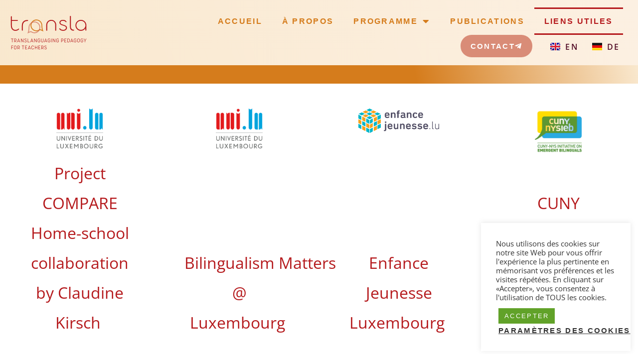

--- FILE ---
content_type: text/html; charset=UTF-8
request_url: https://transla-program.org/fr/page-daccueil/liens-utiles/
body_size: 18742
content:
<!doctype html>
<html lang="fr-FR">
<head>
	<meta charset="UTF-8">
	<meta name="viewport" content="width=device-width, initial-scale=1">
	<link rel="profile" href="https://gmpg.org/xfn/11">
	<meta name='robots' content='index, follow, max-image-preview:large, max-snippet:-1, max-video-preview:-1' />
<link rel="alternate" href="https://transla-program.org/fr/page-daccueil/liens-utiles/" hreflang="fr" />
<link rel="alternate" href="https://transla-program.org/de/startseite/nutzliche-links/" hreflang="de" />

	<!-- This site is optimized with the Yoast SEO plugin v26.7 - https://yoast.com/wordpress/plugins/seo/ -->
	<title>Liens Utiles - TRANSLA Programme</title>
	<link rel="canonical" href="https://transla-program.org/fr/page-daccueil/liens-utiles/" />
	<meta property="og:locale" content="fr_FR" />
	<meta property="og:locale:alternate" content="de_DE" />
	<meta property="og:type" content="article" />
	<meta property="og:title" content="Liens Utiles - TRANSLA Programme" />
	<meta property="og:description" content="Project COMPARE Home-school collaboration by Claudine Kirsch  Bilingualism Matters @ Luxembourg  Enfance Jeunesse Luxembourg  CUNY NYSIEB Initiative on Emergent Bilinguals in New York " />
	<meta property="og:url" content="https://transla-program.org/fr/page-daccueil/liens-utiles/" />
	<meta property="og:site_name" content="TRANSLA Programme" />
	<meta property="article:modified_time" content="2021-11-03T18:26:00+00:00" />
	<meta property="og:image" content="https://transla-program.org/wp-content/uploads/2021/07/1200px-University_of_Luxembourg_logo_fr.svg-1024x866.png" />
	<meta name="twitter:card" content="summary_large_image" />
	<meta name="twitter:label1" content="Durée de lecture estimée" />
	<meta name="twitter:data1" content="1 minute" />
	<script type="application/ld+json" class="yoast-schema-graph">{"@context":"https://schema.org","@graph":[{"@type":"WebPage","@id":"https://transla-program.org/fr/page-daccueil/liens-utiles/","url":"https://transla-program.org/fr/page-daccueil/liens-utiles/","name":"Liens Utiles - TRANSLA Programme","isPartOf":{"@id":"https://transla-program.org/fr/#website"},"primaryImageOfPage":{"@id":"https://transla-program.org/fr/page-daccueil/liens-utiles/#primaryimage"},"image":{"@id":"https://transla-program.org/fr/page-daccueil/liens-utiles/#primaryimage"},"thumbnailUrl":"https://transla-program.org/wp-content/uploads/2021/07/1200px-University_of_Luxembourg_logo_fr.svg-1024x866.png","datePublished":"2021-10-28T19:07:45+00:00","dateModified":"2021-11-03T18:26:00+00:00","breadcrumb":{"@id":"https://transla-program.org/fr/page-daccueil/liens-utiles/#breadcrumb"},"inLanguage":"fr-FR","potentialAction":[{"@type":"ReadAction","target":["https://transla-program.org/fr/page-daccueil/liens-utiles/"]}]},{"@type":"ImageObject","inLanguage":"fr-FR","@id":"https://transla-program.org/fr/page-daccueil/liens-utiles/#primaryimage","url":"https://transla-program.org/wp-content/uploads/2021/07/1200px-University_of_Luxembourg_logo_fr.svg-1024x866.png","contentUrl":"https://transla-program.org/wp-content/uploads/2021/07/1200px-University_of_Luxembourg_logo_fr.svg-1024x866.png"},{"@type":"BreadcrumbList","@id":"https://transla-program.org/fr/page-daccueil/liens-utiles/#breadcrumb","itemListElement":[{"@type":"ListItem","position":1,"name":"Accueil","item":"https://transla-program.org/fr/"},{"@type":"ListItem","position":2,"name":"Accueil","item":"https://transla-program.org/fr/"},{"@type":"ListItem","position":3,"name":"Liens Utiles"}]},{"@type":"WebSite","@id":"https://transla-program.org/fr/#website","url":"https://transla-program.org/fr/","name":"TRANSLA Programme","description":"Programme de translangue pour les enseignants du préscolaire travaillant avec des enfants de minorités linguistiques","publisher":{"@id":"https://transla-program.org/fr/#organization"},"potentialAction":[{"@type":"SearchAction","target":{"@type":"EntryPoint","urlTemplate":"https://transla-program.org/fr/?s={search_term_string}"},"query-input":{"@type":"PropertyValueSpecification","valueRequired":true,"valueName":"search_term_string"}}],"inLanguage":"fr-FR"},{"@type":"Organization","@id":"https://transla-program.org/fr/#organization","name":"Transla Programme","url":"https://transla-program.org/fr/","logo":{"@type":"ImageObject","inLanguage":"fr-FR","@id":"https://transla-program.org/fr/#/schema/logo/image/","url":"https://transla-program.org/wp-content/uploads/2021/09/Web-G.003-1-scaled.jpg","contentUrl":"https://transla-program.org/wp-content/uploads/2021/09/Web-G.003-1-scaled.jpg","width":2560,"height":1986,"caption":"Transla Programme"},"image":{"@id":"https://transla-program.org/fr/#/schema/logo/image/"}}]}</script>
	<!-- / Yoast SEO plugin. -->


<link rel='dns-prefetch' href='//www.googletagmanager.com' />
<link rel="alternate" type="application/rss+xml" title="TRANSLA Programme &raquo; Flux" href="https://transla-program.org/fr/feed/" />
<link rel="alternate" type="application/rss+xml" title="TRANSLA Programme &raquo; Flux des commentaires" href="https://transla-program.org/fr/comments/feed/" />
<link rel="alternate" title="oEmbed (JSON)" type="application/json+oembed" href="https://transla-program.org/wp-json/oembed/1.0/embed?url=https%3A%2F%2Ftransla-program.org%2Ffr%2Fpage-daccueil%2Fliens-utiles%2F&#038;lang=fr" />
<link rel="alternate" title="oEmbed (XML)" type="text/xml+oembed" href="https://transla-program.org/wp-json/oembed/1.0/embed?url=https%3A%2F%2Ftransla-program.org%2Ffr%2Fpage-daccueil%2Fliens-utiles%2F&#038;format=xml&#038;lang=fr" />
<style id='wp-img-auto-sizes-contain-inline-css'>
img:is([sizes=auto i],[sizes^="auto," i]){contain-intrinsic-size:3000px 1500px}
/*# sourceURL=wp-img-auto-sizes-contain-inline-css */
</style>
<style id='wp-emoji-styles-inline-css'>

	img.wp-smiley, img.emoji {
		display: inline !important;
		border: none !important;
		box-shadow: none !important;
		height: 1em !important;
		width: 1em !important;
		margin: 0 0.07em !important;
		vertical-align: -0.1em !important;
		background: none !important;
		padding: 0 !important;
	}
/*# sourceURL=wp-emoji-styles-inline-css */
</style>
<style id='global-styles-inline-css'>
:root{--wp--preset--aspect-ratio--square: 1;--wp--preset--aspect-ratio--4-3: 4/3;--wp--preset--aspect-ratio--3-4: 3/4;--wp--preset--aspect-ratio--3-2: 3/2;--wp--preset--aspect-ratio--2-3: 2/3;--wp--preset--aspect-ratio--16-9: 16/9;--wp--preset--aspect-ratio--9-16: 9/16;--wp--preset--color--black: #000000;--wp--preset--color--cyan-bluish-gray: #abb8c3;--wp--preset--color--white: #ffffff;--wp--preset--color--pale-pink: #f78da7;--wp--preset--color--vivid-red: #cf2e2e;--wp--preset--color--luminous-vivid-orange: #ff6900;--wp--preset--color--luminous-vivid-amber: #fcb900;--wp--preset--color--light-green-cyan: #7bdcb5;--wp--preset--color--vivid-green-cyan: #00d084;--wp--preset--color--pale-cyan-blue: #8ed1fc;--wp--preset--color--vivid-cyan-blue: #0693e3;--wp--preset--color--vivid-purple: #9b51e0;--wp--preset--gradient--vivid-cyan-blue-to-vivid-purple: linear-gradient(135deg,rgb(6,147,227) 0%,rgb(155,81,224) 100%);--wp--preset--gradient--light-green-cyan-to-vivid-green-cyan: linear-gradient(135deg,rgb(122,220,180) 0%,rgb(0,208,130) 100%);--wp--preset--gradient--luminous-vivid-amber-to-luminous-vivid-orange: linear-gradient(135deg,rgb(252,185,0) 0%,rgb(255,105,0) 100%);--wp--preset--gradient--luminous-vivid-orange-to-vivid-red: linear-gradient(135deg,rgb(255,105,0) 0%,rgb(207,46,46) 100%);--wp--preset--gradient--very-light-gray-to-cyan-bluish-gray: linear-gradient(135deg,rgb(238,238,238) 0%,rgb(169,184,195) 100%);--wp--preset--gradient--cool-to-warm-spectrum: linear-gradient(135deg,rgb(74,234,220) 0%,rgb(151,120,209) 20%,rgb(207,42,186) 40%,rgb(238,44,130) 60%,rgb(251,105,98) 80%,rgb(254,248,76) 100%);--wp--preset--gradient--blush-light-purple: linear-gradient(135deg,rgb(255,206,236) 0%,rgb(152,150,240) 100%);--wp--preset--gradient--blush-bordeaux: linear-gradient(135deg,rgb(254,205,165) 0%,rgb(254,45,45) 50%,rgb(107,0,62) 100%);--wp--preset--gradient--luminous-dusk: linear-gradient(135deg,rgb(255,203,112) 0%,rgb(199,81,192) 50%,rgb(65,88,208) 100%);--wp--preset--gradient--pale-ocean: linear-gradient(135deg,rgb(255,245,203) 0%,rgb(182,227,212) 50%,rgb(51,167,181) 100%);--wp--preset--gradient--electric-grass: linear-gradient(135deg,rgb(202,248,128) 0%,rgb(113,206,126) 100%);--wp--preset--gradient--midnight: linear-gradient(135deg,rgb(2,3,129) 0%,rgb(40,116,252) 100%);--wp--preset--font-size--small: 13px;--wp--preset--font-size--medium: 20px;--wp--preset--font-size--large: 36px;--wp--preset--font-size--x-large: 42px;--wp--preset--spacing--20: 0.44rem;--wp--preset--spacing--30: 0.67rem;--wp--preset--spacing--40: 1rem;--wp--preset--spacing--50: 1.5rem;--wp--preset--spacing--60: 2.25rem;--wp--preset--spacing--70: 3.38rem;--wp--preset--spacing--80: 5.06rem;--wp--preset--shadow--natural: 6px 6px 9px rgba(0, 0, 0, 0.2);--wp--preset--shadow--deep: 12px 12px 50px rgba(0, 0, 0, 0.4);--wp--preset--shadow--sharp: 6px 6px 0px rgba(0, 0, 0, 0.2);--wp--preset--shadow--outlined: 6px 6px 0px -3px rgb(255, 255, 255), 6px 6px rgb(0, 0, 0);--wp--preset--shadow--crisp: 6px 6px 0px rgb(0, 0, 0);}:root { --wp--style--global--content-size: 800px;--wp--style--global--wide-size: 1200px; }:where(body) { margin: 0; }.wp-site-blocks > .alignleft { float: left; margin-right: 2em; }.wp-site-blocks > .alignright { float: right; margin-left: 2em; }.wp-site-blocks > .aligncenter { justify-content: center; margin-left: auto; margin-right: auto; }:where(.wp-site-blocks) > * { margin-block-start: 24px; margin-block-end: 0; }:where(.wp-site-blocks) > :first-child { margin-block-start: 0; }:where(.wp-site-blocks) > :last-child { margin-block-end: 0; }:root { --wp--style--block-gap: 24px; }:root :where(.is-layout-flow) > :first-child{margin-block-start: 0;}:root :where(.is-layout-flow) > :last-child{margin-block-end: 0;}:root :where(.is-layout-flow) > *{margin-block-start: 24px;margin-block-end: 0;}:root :where(.is-layout-constrained) > :first-child{margin-block-start: 0;}:root :where(.is-layout-constrained) > :last-child{margin-block-end: 0;}:root :where(.is-layout-constrained) > *{margin-block-start: 24px;margin-block-end: 0;}:root :where(.is-layout-flex){gap: 24px;}:root :where(.is-layout-grid){gap: 24px;}.is-layout-flow > .alignleft{float: left;margin-inline-start: 0;margin-inline-end: 2em;}.is-layout-flow > .alignright{float: right;margin-inline-start: 2em;margin-inline-end: 0;}.is-layout-flow > .aligncenter{margin-left: auto !important;margin-right: auto !important;}.is-layout-constrained > .alignleft{float: left;margin-inline-start: 0;margin-inline-end: 2em;}.is-layout-constrained > .alignright{float: right;margin-inline-start: 2em;margin-inline-end: 0;}.is-layout-constrained > .aligncenter{margin-left: auto !important;margin-right: auto !important;}.is-layout-constrained > :where(:not(.alignleft):not(.alignright):not(.alignfull)){max-width: var(--wp--style--global--content-size);margin-left: auto !important;margin-right: auto !important;}.is-layout-constrained > .alignwide{max-width: var(--wp--style--global--wide-size);}body .is-layout-flex{display: flex;}.is-layout-flex{flex-wrap: wrap;align-items: center;}.is-layout-flex > :is(*, div){margin: 0;}body .is-layout-grid{display: grid;}.is-layout-grid > :is(*, div){margin: 0;}body{padding-top: 0px;padding-right: 0px;padding-bottom: 0px;padding-left: 0px;}a:where(:not(.wp-element-button)){text-decoration: underline;}:root :where(.wp-element-button, .wp-block-button__link){background-color: #32373c;border-width: 0;color: #fff;font-family: inherit;font-size: inherit;font-style: inherit;font-weight: inherit;letter-spacing: inherit;line-height: inherit;padding-top: calc(0.667em + 2px);padding-right: calc(1.333em + 2px);padding-bottom: calc(0.667em + 2px);padding-left: calc(1.333em + 2px);text-decoration: none;text-transform: inherit;}.has-black-color{color: var(--wp--preset--color--black) !important;}.has-cyan-bluish-gray-color{color: var(--wp--preset--color--cyan-bluish-gray) !important;}.has-white-color{color: var(--wp--preset--color--white) !important;}.has-pale-pink-color{color: var(--wp--preset--color--pale-pink) !important;}.has-vivid-red-color{color: var(--wp--preset--color--vivid-red) !important;}.has-luminous-vivid-orange-color{color: var(--wp--preset--color--luminous-vivid-orange) !important;}.has-luminous-vivid-amber-color{color: var(--wp--preset--color--luminous-vivid-amber) !important;}.has-light-green-cyan-color{color: var(--wp--preset--color--light-green-cyan) !important;}.has-vivid-green-cyan-color{color: var(--wp--preset--color--vivid-green-cyan) !important;}.has-pale-cyan-blue-color{color: var(--wp--preset--color--pale-cyan-blue) !important;}.has-vivid-cyan-blue-color{color: var(--wp--preset--color--vivid-cyan-blue) !important;}.has-vivid-purple-color{color: var(--wp--preset--color--vivid-purple) !important;}.has-black-background-color{background-color: var(--wp--preset--color--black) !important;}.has-cyan-bluish-gray-background-color{background-color: var(--wp--preset--color--cyan-bluish-gray) !important;}.has-white-background-color{background-color: var(--wp--preset--color--white) !important;}.has-pale-pink-background-color{background-color: var(--wp--preset--color--pale-pink) !important;}.has-vivid-red-background-color{background-color: var(--wp--preset--color--vivid-red) !important;}.has-luminous-vivid-orange-background-color{background-color: var(--wp--preset--color--luminous-vivid-orange) !important;}.has-luminous-vivid-amber-background-color{background-color: var(--wp--preset--color--luminous-vivid-amber) !important;}.has-light-green-cyan-background-color{background-color: var(--wp--preset--color--light-green-cyan) !important;}.has-vivid-green-cyan-background-color{background-color: var(--wp--preset--color--vivid-green-cyan) !important;}.has-pale-cyan-blue-background-color{background-color: var(--wp--preset--color--pale-cyan-blue) !important;}.has-vivid-cyan-blue-background-color{background-color: var(--wp--preset--color--vivid-cyan-blue) !important;}.has-vivid-purple-background-color{background-color: var(--wp--preset--color--vivid-purple) !important;}.has-black-border-color{border-color: var(--wp--preset--color--black) !important;}.has-cyan-bluish-gray-border-color{border-color: var(--wp--preset--color--cyan-bluish-gray) !important;}.has-white-border-color{border-color: var(--wp--preset--color--white) !important;}.has-pale-pink-border-color{border-color: var(--wp--preset--color--pale-pink) !important;}.has-vivid-red-border-color{border-color: var(--wp--preset--color--vivid-red) !important;}.has-luminous-vivid-orange-border-color{border-color: var(--wp--preset--color--luminous-vivid-orange) !important;}.has-luminous-vivid-amber-border-color{border-color: var(--wp--preset--color--luminous-vivid-amber) !important;}.has-light-green-cyan-border-color{border-color: var(--wp--preset--color--light-green-cyan) !important;}.has-vivid-green-cyan-border-color{border-color: var(--wp--preset--color--vivid-green-cyan) !important;}.has-pale-cyan-blue-border-color{border-color: var(--wp--preset--color--pale-cyan-blue) !important;}.has-vivid-cyan-blue-border-color{border-color: var(--wp--preset--color--vivid-cyan-blue) !important;}.has-vivid-purple-border-color{border-color: var(--wp--preset--color--vivid-purple) !important;}.has-vivid-cyan-blue-to-vivid-purple-gradient-background{background: var(--wp--preset--gradient--vivid-cyan-blue-to-vivid-purple) !important;}.has-light-green-cyan-to-vivid-green-cyan-gradient-background{background: var(--wp--preset--gradient--light-green-cyan-to-vivid-green-cyan) !important;}.has-luminous-vivid-amber-to-luminous-vivid-orange-gradient-background{background: var(--wp--preset--gradient--luminous-vivid-amber-to-luminous-vivid-orange) !important;}.has-luminous-vivid-orange-to-vivid-red-gradient-background{background: var(--wp--preset--gradient--luminous-vivid-orange-to-vivid-red) !important;}.has-very-light-gray-to-cyan-bluish-gray-gradient-background{background: var(--wp--preset--gradient--very-light-gray-to-cyan-bluish-gray) !important;}.has-cool-to-warm-spectrum-gradient-background{background: var(--wp--preset--gradient--cool-to-warm-spectrum) !important;}.has-blush-light-purple-gradient-background{background: var(--wp--preset--gradient--blush-light-purple) !important;}.has-blush-bordeaux-gradient-background{background: var(--wp--preset--gradient--blush-bordeaux) !important;}.has-luminous-dusk-gradient-background{background: var(--wp--preset--gradient--luminous-dusk) !important;}.has-pale-ocean-gradient-background{background: var(--wp--preset--gradient--pale-ocean) !important;}.has-electric-grass-gradient-background{background: var(--wp--preset--gradient--electric-grass) !important;}.has-midnight-gradient-background{background: var(--wp--preset--gradient--midnight) !important;}.has-small-font-size{font-size: var(--wp--preset--font-size--small) !important;}.has-medium-font-size{font-size: var(--wp--preset--font-size--medium) !important;}.has-large-font-size{font-size: var(--wp--preset--font-size--large) !important;}.has-x-large-font-size{font-size: var(--wp--preset--font-size--x-large) !important;}
:root :where(.wp-block-pullquote){font-size: 1.5em;line-height: 1.6;}
/*# sourceURL=global-styles-inline-css */
</style>
<link rel='stylesheet' id='cookie-law-info-css' href='https://transla-program.org/wp-content/plugins/cookie-law-info/legacy/public/css/cookie-law-info-public.css?ver=3.3.9.1' media='all' />
<link rel='stylesheet' id='cookie-law-info-gdpr-css' href='https://transla-program.org/wp-content/plugins/cookie-law-info/legacy/public/css/cookie-law-info-gdpr.css?ver=3.3.9.1' media='all' />
<link rel='stylesheet' id='parent-style-css' href='https://transla-program.org/wp-content/themes/hello-elementor/style.css?ver=6.9' media='all' />
<link rel='stylesheet' id='child-style-css' href='https://transla-program.org/wp-content/themes/hello-elementor-enfant/style.css?ver=6.9' media='all' />
<link rel='stylesheet' id='hello-elementor-css' href='https://transla-program.org/wp-content/themes/hello-elementor/assets/css/reset.css?ver=3.4.5' media='all' />
<link rel='stylesheet' id='hello-elementor-theme-style-css' href='https://transla-program.org/wp-content/themes/hello-elementor/assets/css/theme.css?ver=3.4.5' media='all' />
<link rel='stylesheet' id='hello-elementor-header-footer-css' href='https://transla-program.org/wp-content/themes/hello-elementor/assets/css/header-footer.css?ver=3.4.5' media='all' />
<link rel='stylesheet' id='elementor-frontend-css' href='https://transla-program.org/wp-content/plugins/elementor/assets/css/frontend.min.css?ver=3.34.1' media='all' />
<link rel='stylesheet' id='widget-image-css' href='https://transla-program.org/wp-content/plugins/elementor/assets/css/widget-image.min.css?ver=3.34.1' media='all' />
<link rel='stylesheet' id='widget-pp-advanced-menu-css' href='https://transla-program.org/wp-content/plugins/powerpack-elements/assets/css/min/widget-advanced-menu.min.css?ver=2.12.15' media='all' />
<link rel='stylesheet' id='e-animation-shrink-css' href='https://transla-program.org/wp-content/plugins/elementor/assets/lib/animations/styles/e-animation-shrink.min.css?ver=3.34.1' media='all' />
<link rel='stylesheet' id='pp-elementor-grid-css' href='https://transla-program.org/wp-content/plugins/powerpack-elements/assets/css/min/elementor-grid.min.css?ver=2.12.15' media='all' />
<link rel='stylesheet' id='widget-pp-posts-css' href='https://transla-program.org/wp-content/plugins/powerpack-elements/assets/css/min/widget-posts.min.css?ver=2.12.15' media='all' />
<link rel='stylesheet' id='e-shapes-css' href='https://transla-program.org/wp-content/plugins/elementor/assets/css/conditionals/shapes.min.css?ver=3.34.1' media='all' />
<link rel='stylesheet' id='swiper-css' href='https://transla-program.org/wp-content/plugins/elementor/assets/lib/swiper/v8/css/swiper.min.css?ver=8.4.5' media='all' />
<link rel='stylesheet' id='e-swiper-css' href='https://transla-program.org/wp-content/plugins/elementor/assets/css/conditionals/e-swiper.min.css?ver=3.34.1' media='all' />
<link rel='stylesheet' id='widget-heading-css' href='https://transla-program.org/wp-content/plugins/elementor/assets/css/widget-heading.min.css?ver=3.34.1' media='all' />
<link rel='stylesheet' id='widget-icon-list-css' href='https://transla-program.org/wp-content/plugins/elementor/assets/css/widget-icon-list.min.css?ver=3.34.1' media='all' />
<link rel='stylesheet' id='elementor-icons-css' href='https://transla-program.org/wp-content/plugins/elementor/assets/lib/eicons/css/elementor-icons.min.css?ver=5.45.0' media='all' />
<link rel='stylesheet' id='elementor-post-6-css' href='https://transla-program.org/wp-content/uploads/elementor/css/post-6.css?ver=1768957921' media='all' />
<link rel='stylesheet' id='cpel-language-switcher-css' href='https://transla-program.org/wp-content/plugins/connect-polylang-elementor/assets/css/language-switcher.min.css?ver=2.5.5' media='all' />
<link rel='stylesheet' id='pp-extensions-css' href='https://transla-program.org/wp-content/plugins/powerpack-elements/assets/css/min/extensions.min.css?ver=2.12.15' media='all' />
<link rel='stylesheet' id='pp-tooltip-css' href='https://transla-program.org/wp-content/plugins/powerpack-elements/assets/css/min/tooltip.min.css?ver=2.12.15' media='all' />
<link rel='stylesheet' id='elementor-post-1972-css' href='https://transla-program.org/wp-content/uploads/elementor/css/post-1972.css?ver=1768959785' media='all' />
<link rel='stylesheet' id='elementor-post-1847-css' href='https://transla-program.org/wp-content/uploads/elementor/css/post-1847.css?ver=1768959785' media='all' />
<link rel='stylesheet' id='elementor-post-1870-css' href='https://transla-program.org/wp-content/uploads/elementor/css/post-1870.css?ver=1768959785' media='all' />
<link rel='stylesheet' id='newsletter-css' href='https://transla-program.org/wp-content/plugins/newsletter/style.css?ver=9.1.0' media='all' />
<link rel='stylesheet' id='jquery-lazyloadxt-spinner-css-css' href='//transla-program.org/wp-content/plugins/a3-lazy-load/assets/css/jquery.lazyloadxt.spinner.css?ver=6.9' media='all' />
<link rel='stylesheet' id='elementor-gf-local-opensans-css' href='https://transla-program.org/wp-content/uploads/elementor/google-fonts/css/opensans.css?ver=1742774856' media='all' />
<link rel='stylesheet' id='elementor-gf-local-montserrat-css' href='https://transla-program.org/wp-content/uploads/elementor/google-fonts/css/montserrat.css?ver=1742774860' media='all' />
<link rel='stylesheet' id='elementor-icons-shared-0-css' href='https://transla-program.org/wp-content/plugins/elementor/assets/lib/font-awesome/css/fontawesome.min.css?ver=5.15.3' media='all' />
<link rel='stylesheet' id='elementor-icons-fa-solid-css' href='https://transla-program.org/wp-content/plugins/elementor/assets/lib/font-awesome/css/solid.min.css?ver=5.15.3' media='all' />
<link rel='stylesheet' id='elementor-icons-transla-css' href='https://transla-program.org/wp-content/uploads/elementor/custom-icons/transla/styles.css?ver=1.0.0' media='all' />
<link rel='stylesheet' id='elementor-icons-fa-brands-css' href='https://transla-program.org/wp-content/plugins/elementor/assets/lib/font-awesome/css/brands.min.css?ver=5.15.3' media='all' />
<script id="jquery-core-js-extra">
var pp = {"ajax_url":"https://transla-program.org/wp-admin/admin-ajax.php"};
//# sourceURL=jquery-core-js-extra
</script>
<script src="https://transla-program.org/wp-includes/js/jquery/jquery.min.js?ver=3.7.1" id="jquery-core-js"></script>
<script src="https://transla-program.org/wp-includes/js/jquery/jquery-migrate.min.js?ver=3.4.1" id="jquery-migrate-js"></script>
<script id="cookie-law-info-js-extra">
var Cli_Data = {"nn_cookie_ids":[],"cookielist":[],"non_necessary_cookies":[],"ccpaEnabled":"","ccpaRegionBased":"","ccpaBarEnabled":"","strictlyEnabled":["necessary","obligatoire"],"ccpaType":"gdpr","js_blocking":"1","custom_integration":"","triggerDomRefresh":"","secure_cookies":""};
var cli_cookiebar_settings = {"animate_speed_hide":"500","animate_speed_show":"500","background":"#FFF","border":"#b1a6a6c2","border_on":"","button_1_button_colour":"#61a229","button_1_button_hover":"#4e8221","button_1_link_colour":"#fff","button_1_as_button":"1","button_1_new_win":"","button_2_button_colour":"#333","button_2_button_hover":"#292929","button_2_link_colour":"#444","button_2_as_button":"","button_2_hidebar":"1","button_3_button_colour":"#dd3333","button_3_button_hover":"#b12929","button_3_link_colour":"#ffffff","button_3_as_button":"1","button_3_new_win":"","button_4_button_colour":"#dedfe0","button_4_button_hover":"#b2b2b3","button_4_link_colour":"#333333","button_4_as_button":"","button_7_button_colour":"#61a229","button_7_button_hover":"#4e8221","button_7_link_colour":"#fff","button_7_as_button":"1","button_7_new_win":"","font_family":"inherit","header_fix":"","notify_animate_hide":"1","notify_animate_show":"","notify_div_id":"#cookie-law-info-bar","notify_position_horizontal":"right","notify_position_vertical":"bottom","scroll_close":"","scroll_close_reload":"","accept_close_reload":"","reject_close_reload":"","showagain_tab":"1","showagain_background":"#fff","showagain_border":"#000","showagain_div_id":"#cookie-law-info-again","showagain_x_position":"100px","text":"#333333","show_once_yn":"","show_once":"10000","logging_on":"","as_popup":"","popup_overlay":"1","bar_heading_text":"","cookie_bar_as":"widget","popup_showagain_position":"bottom-right","widget_position":"right"};
var log_object = {"ajax_url":"https://transla-program.org/wp-admin/admin-ajax.php"};
//# sourceURL=cookie-law-info-js-extra
</script>
<script src="https://transla-program.org/wp-content/plugins/cookie-law-info/legacy/public/js/cookie-law-info-public.js?ver=3.3.9.1" id="cookie-law-info-js"></script>

<!-- Extrait de code de la balise Google (gtag.js) ajouté par Site Kit -->
<!-- Extrait Google Analytics ajouté par Site Kit -->
<script src="https://www.googletagmanager.com/gtag/js?id=G-V3E2TRDFR9" id="google_gtagjs-js" async></script>
<script id="google_gtagjs-js-after">
window.dataLayer = window.dataLayer || [];function gtag(){dataLayer.push(arguments);}
gtag("set","linker",{"domains":["transla-program.org"]});
gtag("js", new Date());
gtag("set", "developer_id.dZTNiMT", true);
gtag("config", "G-V3E2TRDFR9");
//# sourceURL=google_gtagjs-js-after
</script>
<link rel="https://api.w.org/" href="https://transla-program.org/wp-json/" /><link rel="alternate" title="JSON" type="application/json" href="https://transla-program.org/wp-json/wp/v2/pages/1972" /><link rel="EditURI" type="application/rsd+xml" title="RSD" href="https://transla-program.org/xmlrpc.php?rsd" />
<meta name="generator" content="WordPress 6.9" />
<link rel='shortlink' href='https://transla-program.org/?p=1972' />
<meta name="generator" content="Site Kit by Google 1.170.0" /><meta name="generator" content="Elementor 3.34.1; features: additional_custom_breakpoints; settings: css_print_method-external, google_font-enabled, font_display-auto">
			<style>
				.e-con.e-parent:nth-of-type(n+4):not(.e-lazyloaded):not(.e-no-lazyload),
				.e-con.e-parent:nth-of-type(n+4):not(.e-lazyloaded):not(.e-no-lazyload) * {
					background-image: none !important;
				}
				@media screen and (max-height: 1024px) {
					.e-con.e-parent:nth-of-type(n+3):not(.e-lazyloaded):not(.e-no-lazyload),
					.e-con.e-parent:nth-of-type(n+3):not(.e-lazyloaded):not(.e-no-lazyload) * {
						background-image: none !important;
					}
				}
				@media screen and (max-height: 640px) {
					.e-con.e-parent:nth-of-type(n+2):not(.e-lazyloaded):not(.e-no-lazyload),
					.e-con.e-parent:nth-of-type(n+2):not(.e-lazyloaded):not(.e-no-lazyload) * {
						background-image: none !important;
					}
				}
			</style>
			</head>
<body class="wp-singular page-template-default page page-id-1972 page-child parent-pageid-1902 wp-embed-responsive wp-theme-hello-elementor wp-child-theme-hello-elementor-enfant hello-elementor-default elementor-default elementor-kit-6 elementor-page elementor-page-1972">


<a class="skip-link screen-reader-text" href="#content">Aller au contenu</a>

		<header data-elementor-type="header" data-elementor-id="1847" class="elementor elementor-1847 elementor-location-header" data-elementor-post-type="elementor_library">
					<header class="elementor-section elementor-top-section elementor-element elementor-element-12f86228 elementor-section-height-min-height elementor-section-content-middle elementor-section-boxed elementor-section-height-default elementor-section-items-middle" data-id="12f86228" data-element_type="section" data-settings="{&quot;background_background&quot;:&quot;gradient&quot;}">
						<div class="elementor-container elementor-column-gap-no">
					<div class="elementor-column elementor-col-50 elementor-top-column elementor-element elementor-element-65e29806" data-id="65e29806" data-element_type="column">
			<div class="elementor-widget-wrap elementor-element-populated">
						<div class="elementor-element elementor-element-3ac4b6a8 elementor-widget elementor-widget-image" data-id="3ac4b6a8" data-element_type="widget" data-widget_type="image.default">
				<div class="elementor-widget-container">
																<a href="https://transla-program.org/fr/">
							<img src="https://transla-program.org/wp-content/uploads/2021/06/1-Transla_logo_RGB.svg" class="attachment-full size-full wp-image-1225" alt="" />								</a>
															</div>
				</div>
					</div>
		</div>
				<div class="elementor-column elementor-col-50 elementor-top-column elementor-element elementor-element-9c4b88c" data-id="9c4b88c" data-element_type="column">
			<div class="elementor-widget-wrap elementor-element-populated">
						<div class="elementor-element elementor-element-4dd6057 pp-advanced-menu--stretch elementor-widget__width-auto elementor-widget elementor-widget-pp-advanced-menu" data-id="4dd6057" data-element_type="widget" data-settings="{&quot;show_submenu_on&quot;:&quot;click&quot;,&quot;full_width&quot;:&quot;stretch&quot;,&quot;toggle_icon_type&quot;:&quot;custom&quot;,&quot;layout&quot;:&quot;horizontal&quot;,&quot;submenu_icon&quot;:{&quot;value&quot;:&quot;&lt;i class=\&quot;fas fa-caret-down\&quot;&gt;&lt;\/i&gt;&quot;,&quot;library&quot;:&quot;fa-solid&quot;},&quot;menu_type&quot;:&quot;default&quot;,&quot;toggle&quot;:&quot;icon&quot;,&quot;show_responsive_submenu_on&quot;:&quot;icon&quot;}" data-widget_type="pp-advanced-menu.default">
				<div class="elementor-widget-container">
									<div class="pp-advanced-menu-main-wrapper pp-advanced-menu__align-right pp-advanced-menu--dropdown-tablet pp-advanced-menu--type-default pp-advanced-menu__text-align-aside pp-advanced-menu--toggle pp-advanced-menu--icon">
								<nav id="pp-menu-4dd6057" class="pp-advanced-menu--main pp-advanced-menu__container pp-advanced-menu--layout-horizontal pp--pointer-double-line e--animation-fade" aria-label="Principal FR" data-settings="{&quot;menu_id&quot;:&quot;4dd6057&quot;,&quot;breakpoint&quot;:&quot;tablet&quot;,&quot;full_width&quot;:true}"><ul id="menu-principal-fr" class="pp-advanced-menu"><li class="menu-item menu-item-type-post_type menu-item-object-page menu-item-home current-page-ancestor current-page-parent menu-item-2100"><a href="https://transla-program.org/fr/" class="pp-menu-item">Accueil</a></li>
<li class="menu-item menu-item-type-post_type menu-item-object-page menu-item-2101"><a href="https://transla-program.org/fr/page-daccueil/a-propos/" class="pp-menu-item">À propos</a></li>
<li class="menu-item menu-item-type-custom menu-item-object-custom menu-item-has-children menu-item-1046"><a href="#" class="pp-menu-item pp-menu-item-anchor">Programme</a>
<ul class="sub-menu pp-advanced-menu--dropdown">
	<li class="menu-item menu-item-type-post_type menu-item-object-page menu-item-2105"><a href="https://transla-program.org/fr/page-daccueil/bilinguisme/" class="pp-sub-item">Bilinguisme</a></li>
	<li class="menu-item menu-item-type-post_type menu-item-object-page menu-item-2103"><a href="https://transla-program.org/fr/page-daccueil/classe-multilingue/" class="pp-sub-item">Classe Multilingue</a></li>
	<li class="menu-item menu-item-type-post_type menu-item-object-page menu-item-2106"><a href="https://transla-program.org/fr/page-daccueil/collaboration-ecole-maison/" class="pp-sub-item">Collaboration école-maison</a></li>
	<li class="menu-item menu-item-type-post_type menu-item-object-page menu-item-2107"><a href="https://transla-program.org/fr/page-daccueil/competences-en-expression-orale/" class="pp-sub-item">Compétences en expression orale</a></li>
	<li class="menu-item menu-item-type-post_type menu-item-object-page menu-item-2108"><a href="https://transla-program.org/fr/page-daccueil/pedagogie-du-translanguaging/" class="pp-sub-item">Pédagogie du translanguaging</a></li>
	<li class="menu-item menu-item-type-post_type menu-item-object-page menu-item-2109"><a href="https://transla-program.org/fr/page-daccueil/plus-de-theories/" class="pp-sub-item">Plus de théories</a></li>
</ul>
</li>
<li class="menu-item menu-item-type-custom menu-item-object-custom menu-item-2293"><a href="https://transla-program.org/fr/page-daccueil/publications/" class="pp-menu-item">Publications</a></li>
<li class="menu-item menu-item-type-post_type menu-item-object-page current-menu-item page_item page-item-1972 current_page_item menu-item-2102"><a href="https://transla-program.org/fr/page-daccueil/liens-utiles/" aria-current="page" class="pp-menu-item pp-menu-item-active">Liens Utiles</a></li>
</ul></nav>
															<div class="pp-menu-toggle pp-menu-toggle-on-tablet">
											<div class="pp-hamburger">
							<div class="pp-hamburger-box">
																											<span class="pp-hamburger-icon pp-icon">
											<i aria-hidden="true" class="transla transla-navicon"></i>										</span>
																								</div>
						</div>
														</div>
												<nav class="pp-advanced-menu--dropdown pp-menu-style-toggle pp-advanced-menu__container pp-menu-4dd6057 pp-menu-default" data-settings="{&quot;menu_id&quot;:&quot;4dd6057&quot;,&quot;breakpoint&quot;:&quot;tablet&quot;,&quot;full_width&quot;:true}">
												<ul id="menu-principal-fr-1" class="pp-advanced-menu"><li class="menu-item menu-item-type-post_type menu-item-object-page menu-item-home current-page-ancestor current-page-parent menu-item-2100"><a href="https://transla-program.org/fr/" class="pp-menu-item">Accueil</a></li>
<li class="menu-item menu-item-type-post_type menu-item-object-page menu-item-2101"><a href="https://transla-program.org/fr/page-daccueil/a-propos/" class="pp-menu-item">À propos</a></li>
<li class="menu-item menu-item-type-custom menu-item-object-custom menu-item-has-children menu-item-1046"><a href="#" class="pp-menu-item pp-menu-item-anchor">Programme</a>
<ul class="sub-menu pp-advanced-menu--dropdown">
	<li class="menu-item menu-item-type-post_type menu-item-object-page menu-item-2105"><a href="https://transla-program.org/fr/page-daccueil/bilinguisme/" class="pp-sub-item">Bilinguisme</a></li>
	<li class="menu-item menu-item-type-post_type menu-item-object-page menu-item-2103"><a href="https://transla-program.org/fr/page-daccueil/classe-multilingue/" class="pp-sub-item">Classe Multilingue</a></li>
	<li class="menu-item menu-item-type-post_type menu-item-object-page menu-item-2106"><a href="https://transla-program.org/fr/page-daccueil/collaboration-ecole-maison/" class="pp-sub-item">Collaboration école-maison</a></li>
	<li class="menu-item menu-item-type-post_type menu-item-object-page menu-item-2107"><a href="https://transla-program.org/fr/page-daccueil/competences-en-expression-orale/" class="pp-sub-item">Compétences en expression orale</a></li>
	<li class="menu-item menu-item-type-post_type menu-item-object-page menu-item-2108"><a href="https://transla-program.org/fr/page-daccueil/pedagogie-du-translanguaging/" class="pp-sub-item">Pédagogie du translanguaging</a></li>
	<li class="menu-item menu-item-type-post_type menu-item-object-page menu-item-2109"><a href="https://transla-program.org/fr/page-daccueil/plus-de-theories/" class="pp-sub-item">Plus de théories</a></li>
</ul>
</li>
<li class="menu-item menu-item-type-custom menu-item-object-custom menu-item-2293"><a href="https://transla-program.org/fr/page-daccueil/publications/" class="pp-menu-item">Publications</a></li>
<li class="menu-item menu-item-type-post_type menu-item-object-page current-menu-item page_item page-item-1972 current_page_item menu-item-2102"><a href="https://transla-program.org/fr/page-daccueil/liens-utiles/" aria-current="page" class="pp-menu-item pp-menu-item-active">Liens Utiles</a></li>
</ul>							</nav>
							</div>
								</div>
				</div>
				<div class="elementor-element elementor-element-5d36034 elementor-widget__width-auto elementor-align-justify elementor-widget elementor-widget-button" data-id="5d36034" data-element_type="widget" data-widget_type="button.default">
				<div class="elementor-widget-container">
									<div class="elementor-button-wrapper">
					<a class="elementor-button elementor-button-link elementor-size-sm elementor-animation-shrink" href="#elementor-action%3Aaction%3Dpopup%3Aopen%26settings%3DeyJpZCI6IjE5NjMiLCJ0b2dnbGUiOmZhbHNlfQ%3D%3D">
						<span class="elementor-button-content-wrapper">
						<span class="elementor-button-icon">
				<i aria-hidden="true" class="fab fa-telegram-plane"></i>			</span>
									<span class="elementor-button-text">Contact</span>
					</span>
					</a>
				</div>
								</div>
				</div>
				<div class="elementor-element elementor-element-de16c78 cpel-switcher--align-justify elementor-widget__width-auto cpel-switcher--layout-horizontal cpel-switcher--aspect-ratio-43 elementor-widget elementor-widget-polylang-language-switcher" data-id="de16c78" data-element_type="widget" data-widget_type="polylang-language-switcher.default">
				<div class="elementor-widget-container">
					<nav class="cpel-switcher__nav"><ul class="cpel-switcher__list"><li class="cpel-switcher__lang"><a lang="en-GB" hreflang="en-GB" href="https://transla-program.org/"><span class="cpel-switcher__flag cpel-switcher__flag--gb"><img src="[data-uri]" alt="English" /></span><span class="cpel-switcher__code">EN</span></a></li><li class="cpel-switcher__lang"><a lang="de-DE" hreflang="de-DE" href="https://transla-program.org/de/startseite/nutzliche-links/"><span class="cpel-switcher__flag cpel-switcher__flag--de"><img src="[data-uri]" alt="Deutsch" /></span><span class="cpel-switcher__code">DE</span></a></li></ul></nav>				</div>
				</div>
					</div>
		</div>
					</div>
		</header>
				</header>
		
<main id="content" class="site-main post-1972 page type-page status-publish hentry">

	
	<div class="page-content">
				<div data-elementor-type="wp-page" data-elementor-id="1972" class="elementor elementor-1972" data-elementor-post-type="page">
						<section class="elementor-section elementor-top-section elementor-element elementor-element-92f614d elementor-section-boxed elementor-section-height-default elementor-section-height-default" data-id="92f614d" data-element_type="section" data-settings="{&quot;background_background&quot;:&quot;gradient&quot;}">
						<div class="elementor-container elementor-column-gap-default">
					<div class="elementor-column elementor-col-100 elementor-top-column elementor-element elementor-element-da304f2" data-id="da304f2" data-element_type="column">
			<div class="elementor-widget-wrap">
							</div>
		</div>
					</div>
		</section>
				<section class="elementor-section elementor-top-section elementor-element elementor-element-076fed7 elementor-section-boxed elementor-section-height-default elementor-section-height-default" data-id="076fed7" data-element_type="section">
						<div class="elementor-container elementor-column-gap-default">
					<div data-pp-wrapper-link="{&quot;url&quot;:&quot;https:\/\/wwwen.uni.lu\/research\/fhse\/dhum\/research_institutes\/multilingualism\/research_projects\/compare_collaboration_with_parents_and_multiliteracy_in_early_childhood_education&quot;,&quot;is_external&quot;:&quot;on&quot;,&quot;nofollow&quot;:&quot;&quot;}" class="pp-wrapper-link elementor-column elementor-col-25 elementor-top-column elementor-element elementor-element-573cfbc" data-id="573cfbc" data-element_type="column">
			<div class="elementor-widget-wrap elementor-element-populated">
						<div class="elementor-element elementor-element-3a3f674 elementor-widget elementor-widget-image" data-id="3a3f674" data-element_type="widget" data-widget_type="image.default">
				<div class="elementor-widget-container">
															<img fetchpriority="high" decoding="async" width="800" height="677" src="//transla-program.org/wp-content/plugins/a3-lazy-load/assets/images/lazy_placeholder.gif" data-lazy-type="image" data-src="https://transla-program.org/wp-content/uploads/2021/07/1200px-University_of_Luxembourg_logo_fr.svg-1024x866.png" class="lazy lazy-hidden attachment-large size-large wp-image-566" alt="" srcset="" data-srcset="https://transla-program.org/wp-content/uploads/2021/07/1200px-University_of_Luxembourg_logo_fr.svg-1024x866.png 1024w, https://transla-program.org/wp-content/uploads/2021/07/1200px-University_of_Luxembourg_logo_fr.svg-300x254.png 300w, https://transla-program.org/wp-content/uploads/2021/07/1200px-University_of_Luxembourg_logo_fr.svg-768x650.png 768w, https://transla-program.org/wp-content/uploads/2021/07/1200px-University_of_Luxembourg_logo_fr.svg.png 1200w" sizes="(max-width: 800px) 100vw, 800px" /><noscript><img fetchpriority="high" decoding="async" width="800" height="677" src="https://transla-program.org/wp-content/uploads/2021/07/1200px-University_of_Luxembourg_logo_fr.svg-1024x866.png" class="attachment-large size-large wp-image-566" alt="" srcset="https://transla-program.org/wp-content/uploads/2021/07/1200px-University_of_Luxembourg_logo_fr.svg-1024x866.png 1024w, https://transla-program.org/wp-content/uploads/2021/07/1200px-University_of_Luxembourg_logo_fr.svg-300x254.png 300w, https://transla-program.org/wp-content/uploads/2021/07/1200px-University_of_Luxembourg_logo_fr.svg-768x650.png 768w, https://transla-program.org/wp-content/uploads/2021/07/1200px-University_of_Luxembourg_logo_fr.svg.png 1200w" sizes="(max-width: 800px) 100vw, 800px" /></noscript>															</div>
				</div>
				<div class="elementor-element elementor-element-b4dbcee elementor-widget elementor-widget-heading" data-id="b4dbcee" data-element_type="widget" data-widget_type="heading.default">
				<div class="elementor-widget-container">
					<h2 class="elementor-heading-title elementor-size-default">Project COMPARE <br /> Home-school collaboration by Claudine Kirsch </h2>				</div>
				</div>
					</div>
		</div>
				<div data-pp-wrapper-link="{&quot;url&quot;:&quot;https:\/\/humanities.uni.lu\/luxembourg\/bilingualism-matters-luxembourg&quot;,&quot;is_external&quot;:&quot;on&quot;,&quot;nofollow&quot;:&quot;&quot;}" class="pp-wrapper-link elementor-column elementor-col-25 elementor-top-column elementor-element elementor-element-bbd4603" data-id="bbd4603" data-element_type="column">
			<div class="elementor-widget-wrap elementor-element-populated">
						<div class="elementor-element elementor-element-271ed2d elementor-widget elementor-widget-image" data-id="271ed2d" data-element_type="widget" data-widget_type="image.default">
				<div class="elementor-widget-container">
															<img fetchpriority="high" decoding="async" width="800" height="677" src="//transla-program.org/wp-content/plugins/a3-lazy-load/assets/images/lazy_placeholder.gif" data-lazy-type="image" data-src="https://transla-program.org/wp-content/uploads/2021/07/1200px-University_of_Luxembourg_logo_fr.svg-1024x866.png" class="lazy lazy-hidden attachment-large size-large wp-image-566" alt="" srcset="" data-srcset="https://transla-program.org/wp-content/uploads/2021/07/1200px-University_of_Luxembourg_logo_fr.svg-1024x866.png 1024w, https://transla-program.org/wp-content/uploads/2021/07/1200px-University_of_Luxembourg_logo_fr.svg-300x254.png 300w, https://transla-program.org/wp-content/uploads/2021/07/1200px-University_of_Luxembourg_logo_fr.svg-768x650.png 768w, https://transla-program.org/wp-content/uploads/2021/07/1200px-University_of_Luxembourg_logo_fr.svg.png 1200w" sizes="(max-width: 800px) 100vw, 800px" /><noscript><img fetchpriority="high" decoding="async" width="800" height="677" src="https://transla-program.org/wp-content/uploads/2021/07/1200px-University_of_Luxembourg_logo_fr.svg-1024x866.png" class="attachment-large size-large wp-image-566" alt="" srcset="https://transla-program.org/wp-content/uploads/2021/07/1200px-University_of_Luxembourg_logo_fr.svg-1024x866.png 1024w, https://transla-program.org/wp-content/uploads/2021/07/1200px-University_of_Luxembourg_logo_fr.svg-300x254.png 300w, https://transla-program.org/wp-content/uploads/2021/07/1200px-University_of_Luxembourg_logo_fr.svg-768x650.png 768w, https://transla-program.org/wp-content/uploads/2021/07/1200px-University_of_Luxembourg_logo_fr.svg.png 1200w" sizes="(max-width: 800px) 100vw, 800px" /></noscript>															</div>
				</div>
				<div class="elementor-element elementor-element-ab702e6 elementor-widget elementor-widget-heading" data-id="ab702e6" data-element_type="widget" data-widget_type="heading.default">
				<div class="elementor-widget-container">
					<h2 class="elementor-heading-title elementor-size-default">Bilingualism Matters <br />@ Luxembourg </h2>				</div>
				</div>
					</div>
		</div>
				<div data-pp-wrapper-link="{&quot;url&quot;:&quot;https:\/\/www.enfancejeunesse.lu\/fr\/&quot;,&quot;is_external&quot;:&quot;on&quot;,&quot;nofollow&quot;:&quot;&quot;}" class="pp-wrapper-link elementor-column elementor-col-25 elementor-top-column elementor-element elementor-element-cedeb78" data-id="cedeb78" data-element_type="column">
			<div class="elementor-widget-wrap elementor-element-populated">
						<div class="elementor-element elementor-element-e32f1f1 elementor-widget elementor-widget-image" data-id="e32f1f1" data-element_type="widget" data-widget_type="image.default">
				<div class="elementor-widget-container">
															<img decoding="async" width="626" height="190" src="//transla-program.org/wp-content/plugins/a3-lazy-load/assets/images/lazy_placeholder.gif" data-lazy-type="image" data-src="https://transla-program.org/wp-content/uploads/2021/10/logo.png" class="lazy lazy-hidden attachment-large size-large wp-image-1808" alt="" srcset="" data-srcset="https://transla-program.org/wp-content/uploads/2021/10/logo.png 626w, https://transla-program.org/wp-content/uploads/2021/10/logo-300x91.png 300w" sizes="(max-width: 626px) 100vw, 626px" /><noscript><img decoding="async" width="626" height="190" src="https://transla-program.org/wp-content/uploads/2021/10/logo.png" class="attachment-large size-large wp-image-1808" alt="" srcset="https://transla-program.org/wp-content/uploads/2021/10/logo.png 626w, https://transla-program.org/wp-content/uploads/2021/10/logo-300x91.png 300w" sizes="(max-width: 626px) 100vw, 626px" /></noscript>															</div>
				</div>
				<div class="elementor-element elementor-element-3aeeca2 elementor-widget elementor-widget-heading" data-id="3aeeca2" data-element_type="widget" data-widget_type="heading.default">
				<div class="elementor-widget-container">
					<h2 class="elementor-heading-title elementor-size-default">Enfance Jeunesse <br />Luxembourg </h2>				</div>
				</div>
					</div>
		</div>
				<div data-pp-wrapper-link="{&quot;url&quot;:&quot;https:\/\/www.cuny-nysieb.org&quot;,&quot;is_external&quot;:&quot;on&quot;,&quot;nofollow&quot;:&quot;&quot;}" class="pp-wrapper-link elementor-column elementor-col-25 elementor-top-column elementor-element elementor-element-7bfa24a" data-id="7bfa24a" data-element_type="column">
			<div class="elementor-widget-wrap elementor-element-populated">
						<div class="elementor-element elementor-element-fe8df52 elementor-widget elementor-widget-image" data-id="fe8df52" data-element_type="widget" data-widget_type="image.default">
				<div class="elementor-widget-container">
															<img decoding="async" width="200" height="200" src="//transla-program.org/wp-content/plugins/a3-lazy-load/assets/images/lazy_placeholder.gif" data-lazy-type="image" data-src="https://transla-program.org/wp-content/uploads/2021/10/CUNY_NYSIEB_Logo_200x200-1.png" class="lazy lazy-hidden attachment-large size-large wp-image-1810" alt="" srcset="" data-srcset="https://transla-program.org/wp-content/uploads/2021/10/CUNY_NYSIEB_Logo_200x200-1.png 200w, https://transla-program.org/wp-content/uploads/2021/10/CUNY_NYSIEB_Logo_200x200-1-150x150.png 150w" sizes="(max-width: 200px) 100vw, 200px" /><noscript><img decoding="async" width="200" height="200" src="https://transla-program.org/wp-content/uploads/2021/10/CUNY_NYSIEB_Logo_200x200-1.png" class="attachment-large size-large wp-image-1810" alt="" srcset="https://transla-program.org/wp-content/uploads/2021/10/CUNY_NYSIEB_Logo_200x200-1.png 200w, https://transla-program.org/wp-content/uploads/2021/10/CUNY_NYSIEB_Logo_200x200-1-150x150.png 150w" sizes="(max-width: 200px) 100vw, 200px" /></noscript>															</div>
				</div>
				<div class="elementor-element elementor-element-0a9d711 elementor-widget elementor-widget-heading" data-id="0a9d711" data-element_type="widget" data-widget_type="heading.default">
				<div class="elementor-widget-container">
					<h2 class="elementor-heading-title elementor-size-default">CUNY NYSIEB Initiative on Emergent Bilinguals in New York </h2>				</div>
				</div>
					</div>
		</div>
					</div>
		</section>
				</div>
		
		
			</div>

	
</main>

			<footer data-elementor-type="footer" data-elementor-id="1870" class="elementor elementor-1870 elementor-location-footer" data-elementor-post-type="elementor_library">
					<section class="pp-bg-effects pp-bg-effects-a0cd04c elementor-section elementor-top-section elementor-element elementor-element-a0cd04c pp-bg-effects-yes elementor-section-boxed elementor-section-height-default elementor-section-height-default" data-section-id="a0cd04c" data-effect-enable="yes" data-animation-type="particles" data-canvas-opacity="0.4" data-hide-max-width="none" data-hide-min-width="none" data-part-color="" data-line-color="" data-line-h-color="" data-part-opacity="" data-rand-opacity="" data-quantity="" data-part-size="" data-part-speed="" data-part-direction="none" data-hover-effect="noeffect" data-hover-size="" data-id="a0cd04c" data-element_type="section" data-settings="{&quot;background_background&quot;:&quot;gradient&quot;,&quot;pp_background_effects_enable&quot;:&quot;yes&quot;,&quot;shape_divider_bottom&quot;:&quot;waves&quot;,&quot;effect_hide_tablet&quot;:&quot;label_off&quot;,&quot;effect_hide_mobile&quot;:&quot;label_off&quot;}">
					<div class="elementor-shape elementor-shape-bottom" aria-hidden="true" data-negative="false">
			<svg xmlns="http://www.w3.org/2000/svg" viewBox="0 0 1000 100" preserveAspectRatio="none">
	<path class="elementor-shape-fill" d="M421.9,6.5c22.6-2.5,51.5,0.4,75.5,5.3c23.6,4.9,70.9,23.5,100.5,35.7c75.8,32.2,133.7,44.5,192.6,49.7
	c23.6,2.1,48.7,3.5,103.4-2.5c54.7-6,106.2-25.6,106.2-25.6V0H0v30.3c0,0,72,32.6,158.4,30.5c39.2-0.7,92.8-6.7,134-22.4
	c21.2-8.1,52.2-18.2,79.7-24.2C399.3,7.9,411.6,7.5,421.9,6.5z"/>
</svg>		</div>
					<div class="elementor-container elementor-column-gap-default">
					<div class="elementor-column elementor-col-100 elementor-top-column elementor-element elementor-element-0f5140e" data-id="0f5140e" data-element_type="column">
			<div class="elementor-widget-wrap elementor-element-populated">
						<div class="elementor-element elementor-element-a02b036 elementor-widget-mobile__width-initial elementor-grid-3 elementor-grid-tablet-2 elementor-grid-mobile-1 pp-equal-height-yes elementor-widget elementor-widget-global elementor-global-1883 elementor-widget-pp-posts" data-id="a02b036" data-element_type="widget" data-widget_type="pp-posts.portfolio">
				<div class="elementor-widget-container">
							<div class="pp-posts-container">
			
										
			<div class="pp-posts pp-posts-skin-portfolio elementor-grid pp-posts-grid" data-query-type="custom" data-layout="grid" data-page="1870" data-skin="portfolio">
											<div class="pp-post-wrap pp-grid-item-wrap elementor-grid-item post-1997 page type-page status-publish has-post-thumbnail hentry">
						<div class="pp-post pp-grid-item">
				<div class="pp-post-content pp-content-on-hover">
							<div class="pp-post-thumbnail">
			<a class="pp-post-thumbnail-wrap" href="https://transla-program.org/fr/page-daccueil/bilinguisme/" title="Bilinguisme">
				<img width="800" height="620" src="https://transla-program.org/wp-content/uploads/2021/09/Web-G.001-2-1024x794.jpg" class="attachment-large size-large wp-image-1385" alt="" />			</a>
		</div>
							<div class="pp-image-overlay">
					</div>
					<div class="pp-post-thumb-content-wrap">
						<div class="pp-post-thumb-content">
													<h2 class="pp-post-title">
				<a href="https://transla-program.org/fr/page-daccueil/bilinguisme/">Bilinguisme</a>			</h2>
									</div>
					</div>
				</div>
			</div>
					</div>
				<div class="pp-post-wrap pp-grid-item-wrap elementor-grid-item post-2002 page type-page status-publish has-post-thumbnail hentry">
						<div class="pp-post pp-grid-item">
				<div class="pp-post-content pp-content-on-hover">
							<div class="pp-post-thumbnail">
			<a class="pp-post-thumbnail-wrap" href="https://transla-program.org/fr/page-daccueil/classe-multilingue/" title="Classe Multilingue">
				<img width="800" height="620" src="https://transla-program.org/wp-content/uploads/2021/09/Web-G.005-1024x794.jpg" class="attachment-large size-large wp-image-1327" alt="" />			</a>
		</div>
							<div class="pp-image-overlay">
					</div>
					<div class="pp-post-thumb-content-wrap">
						<div class="pp-post-thumb-content">
													<h2 class="pp-post-title">
				<a href="https://transla-program.org/fr/page-daccueil/classe-multilingue/">Classe Multilingue</a>			</h2>
									</div>
					</div>
				</div>
			</div>
					</div>
				<div class="pp-post-wrap pp-grid-item-wrap elementor-grid-item post-2004 page type-page status-publish has-post-thumbnail hentry">
						<div class="pp-post pp-grid-item">
				<div class="pp-post-content pp-content-on-hover">
							<div class="pp-post-thumbnail">
			<a class="pp-post-thumbnail-wrap" href="https://transla-program.org/fr/page-daccueil/collaboration-ecole-maison/" title="Collaboration école-maison">
				<img width="800" height="620" src="https://transla-program.org/wp-content/uploads/2021/09/Web-G.002-1-1024x794.jpg" class="attachment-large size-large wp-image-1387" alt="" />			</a>
		</div>
							<div class="pp-image-overlay">
					</div>
					<div class="pp-post-thumb-content-wrap">
						<div class="pp-post-thumb-content">
													<h2 class="pp-post-title">
				<a href="https://transla-program.org/fr/page-daccueil/collaboration-ecole-maison/">Collaboration école-maison</a>			</h2>
									</div>
					</div>
				</div>
			</div>
					</div>
				<div class="pp-post-wrap pp-grid-item-wrap elementor-grid-item post-2006 page type-page status-publish has-post-thumbnail hentry">
						<div class="pp-post pp-grid-item">
				<div class="pp-post-content pp-content-on-hover">
							<div class="pp-post-thumbnail">
			<a class="pp-post-thumbnail-wrap" href="https://transla-program.org/fr/page-daccueil/competences-en-expression-orale/" title="Compétences en expression orale">
				<img width="800" height="620" src="https://transla-program.org/wp-content/uploads/2021/09/Web-G.004-1024x794.jpg" class="attachment-large size-large wp-image-1328" alt="" />			</a>
		</div>
							<div class="pp-image-overlay">
					</div>
					<div class="pp-post-thumb-content-wrap">
						<div class="pp-post-thumb-content">
													<h2 class="pp-post-title">
				<a href="https://transla-program.org/fr/page-daccueil/competences-en-expression-orale/">Compétences en expression orale</a>			</h2>
									</div>
					</div>
				</div>
			</div>
					</div>
				<div class="pp-post-wrap pp-grid-item-wrap elementor-grid-item post-2008 page type-page status-publish has-post-thumbnail hentry">
						<div class="pp-post pp-grid-item">
				<div class="pp-post-content pp-content-on-hover">
							<div class="pp-post-thumbnail">
			<a class="pp-post-thumbnail-wrap" href="https://transla-program.org/fr/page-daccueil/pedagogie-du-translanguaging/" title="Pédagogie du translanguaging">
				<img width="800" height="620" src="https://transla-program.org/wp-content/uploads/2021/09/Web-G.006-1024x794.jpg" class="attachment-large size-large wp-image-1326" alt="" />			</a>
		</div>
							<div class="pp-image-overlay">
					</div>
					<div class="pp-post-thumb-content-wrap">
						<div class="pp-post-thumb-content">
													<h2 class="pp-post-title">
				<a href="https://transla-program.org/fr/page-daccueil/pedagogie-du-translanguaging/">Pédagogie du translanguaging</a>			</h2>
									</div>
					</div>
				</div>
			</div>
					</div>
				<div class="pp-post-wrap pp-grid-item-wrap elementor-grid-item post-2010 page type-page status-publish has-post-thumbnail hentry">
						<div class="pp-post pp-grid-item">
				<div class="pp-post-content pp-content-on-hover">
							<div class="pp-post-thumbnail">
			<a class="pp-post-thumbnail-wrap" href="https://transla-program.org/fr/page-daccueil/plus-de-theories/" title="Plus de théories">
				<img width="724" height="1024" src="https://transla-program.org/wp-content/uploads/2021/09/M.023-724x1024.jpg" class="attachment-large size-large wp-image-1329" alt="" />			</a>
		</div>
							<div class="pp-image-overlay">
					</div>
					<div class="pp-post-thumb-content-wrap">
						<div class="pp-post-thumb-content">
													<h2 class="pp-post-title">
				<a href="https://transla-program.org/fr/page-daccueil/plus-de-theories/">Plus de théories</a>			</h2>
									</div>
					</div>
				</div>
			</div>
					</div>
									</div>
			
			
			
			
												</div>

		
						</div>
				</div>
					</div>
		</div>
					</div>
		</section>
				<section class="elementor-section elementor-top-section elementor-element elementor-element-0ac3b50 elementor-section-boxed elementor-section-height-default elementor-section-height-default" data-id="0ac3b50" data-element_type="section" data-settings="{&quot;background_background&quot;:&quot;classic&quot;}">
						<div class="elementor-container elementor-column-gap-default">
					<div class="elementor-column elementor-col-100 elementor-top-column elementor-element elementor-element-b10befc" data-id="b10befc" data-element_type="column">
			<div class="elementor-widget-wrap elementor-element-populated">
						<section class="elementor-section elementor-inner-section elementor-element elementor-element-1977194 elementor-section-boxed elementor-section-height-default elementor-section-height-default" data-id="1977194" data-element_type="section">
						<div class="elementor-container elementor-column-gap-default">
					<div class="elementor-column elementor-col-50 elementor-inner-column elementor-element elementor-element-6552fb9" data-id="6552fb9" data-element_type="column">
			<div class="elementor-widget-wrap elementor-element-populated">
						<div class="elementor-element elementor-element-89c0b1e elementor-widget elementor-widget-image" data-id="89c0b1e" data-element_type="widget" data-widget_type="image.default">
				<div class="elementor-widget-container">
																<a href="https://transla-program.org/fr/">
							<img src="https://transla-program.org/wp-content/uploads/2021/06/1-Transla_logo_RGB.svg" class="attachment-full size-full wp-image-1225" alt="" />								</a>
															</div>
				</div>
					</div>
		</div>
				<div class="elementor-column elementor-col-50 elementor-inner-column elementor-element elementor-element-ab34188" data-id="ab34188" data-element_type="column">
			<div class="elementor-widget-wrap elementor-element-populated">
						<div class="elementor-element elementor-element-742f5be elementor-widget elementor-widget-wp-widget-newsletterwidgetminimal" data-id="742f5be" data-element_type="widget" data-widget_type="wp-widget-newsletterwidgetminimal.default">
				<div class="elementor-widget-container">
					<h5>Entrez votre email pour rejoindre notre liste de diffusion</h5><div class="tnp tnp-widget-minimal"><form class="tnp-form" action="https://transla-program.org/wp-admin/admin-ajax.php?action=tnp&na=s" method="post"><input type='hidden' name='nl[]' value='1'>
<input type="hidden" name="nr" value="widget-minimal"/><input class="tnp-email" type="email" required name="ne" value="" placeholder="Email" aria-label="Email"><input class="tnp-submit" type="submit" value="OUI, MERCI"></form></div>				</div>
				</div>
					</div>
		</div>
					</div>
		</section>
				<section class="elementor-section elementor-inner-section elementor-element elementor-element-6d6af86 elementor-section-boxed elementor-section-height-default elementor-section-height-default" data-id="6d6af86" data-element_type="section">
						<div class="elementor-container elementor-column-gap-extended">
					<div class="elementor-column elementor-col-25 elementor-inner-column elementor-element elementor-element-96a41a1" data-id="96a41a1" data-element_type="column">
			<div class="elementor-widget-wrap">
							</div>
		</div>
				<div class="elementor-column elementor-col-50 elementor-inner-column elementor-element elementor-element-2c3df6e" data-id="2c3df6e" data-element_type="column">
			<div class="elementor-widget-wrap elementor-element-populated">
						<div class="elementor-element elementor-element-b4bb7fb elementor-widget elementor-widget-image" data-id="b4bb7fb" data-element_type="widget" data-widget_type="image.default">
				<div class="elementor-widget-container">
															<img width="487" height="118" src="https://transla-program.org/wp-content/uploads/2021/10/luxfr.jpg" class="attachment-large size-large wp-image-1877" alt="" srcset="https://transla-program.org/wp-content/uploads/2021/10/luxfr.jpg 487w, https://transla-program.org/wp-content/uploads/2021/10/luxfr-300x73.jpg 300w" sizes="(max-width: 487px) 100vw, 487px" />															</div>
				</div>
				<div class="elementor-element elementor-element-968088f elementor-widget elementor-widget-text-editor" data-id="968088f" data-element_type="widget" data-widget_type="text-editor.default">
				<div class="elementor-widget-container">
									<p>Soutenu par le Fonds National de la Recherche (FNR)<br />(FNR C18-SC-12637907-TRANSLA-Aleksic)</p>								</div>
				</div>
					</div>
		</div>
				<div class="elementor-column elementor-col-25 elementor-inner-column elementor-element elementor-element-7a4ee1b" data-id="7a4ee1b" data-element_type="column">
			<div class="elementor-widget-wrap">
							</div>
		</div>
					</div>
		</section>
				<section class="elementor-section elementor-inner-section elementor-element elementor-element-2d2b9c0 elementor-section-boxed elementor-section-height-default elementor-section-height-default" data-id="2d2b9c0" data-element_type="section">
						<div class="elementor-container elementor-column-gap-default">
					<div class="elementor-column elementor-col-33 elementor-inner-column elementor-element elementor-element-005addc" data-id="005addc" data-element_type="column">
			<div class="elementor-widget-wrap elementor-element-populated">
						<div class="elementor-element elementor-element-3f69562 elementor-widget__width-auto elementor-widget-mobile__width-inherit elementor-hidden-desktop elementor-hidden-tablet elementor-hidden-mobile elementor-widget elementor-widget-heading" data-id="3f69562" data-element_type="widget" data-widget_type="heading.default">
				<div class="elementor-widget-container">
					<h2 class="elementor-heading-title elementor-size-default">Follow Us</h2>				</div>
				</div>
				<div class="elementor-element elementor-element-fcf50f8 elementor-icon-list--layout-inline elementor-widget__width-auto elementor-mobile-align-center elementor-widget-mobile__width-inherit elementor-hidden-desktop elementor-hidden-tablet elementor-hidden-mobile elementor-list-item-link-full_width elementor-widget elementor-widget-icon-list" data-id="fcf50f8" data-element_type="widget" data-widget_type="icon-list.default">
				<div class="elementor-widget-container">
							<ul class="elementor-icon-list-items elementor-inline-items">
							<li class="elementor-icon-list-item elementor-inline-item">
											<span class="elementor-icon-list-icon">
							<i aria-hidden="true" class="fab fa-facebook-square"></i>						</span>
										<span class="elementor-icon-list-text"></span>
									</li>
								<li class="elementor-icon-list-item elementor-inline-item">
											<span class="elementor-icon-list-icon">
							<i aria-hidden="true" class="fab fa-twitter-square"></i>						</span>
										<span class="elementor-icon-list-text"></span>
									</li>
								<li class="elementor-icon-list-item elementor-inline-item">
											<span class="elementor-icon-list-icon">
							<i aria-hidden="true" class="fab fa-linkedin"></i>						</span>
										<span class="elementor-icon-list-text"></span>
									</li>
						</ul>
						</div>
				</div>
					</div>
		</div>
				<div class="elementor-column elementor-col-33 elementor-inner-column elementor-element elementor-element-7d0aaa7" data-id="7d0aaa7" data-element_type="column">
			<div class="elementor-widget-wrap elementor-element-populated">
						<div class="elementor-element elementor-element-5806316 elementor-widget elementor-widget-heading" data-id="5806316" data-element_type="widget" data-widget_type="heading.default">
				<div class="elementor-widget-container">
					<h2 class="elementor-heading-title elementor-size-default">© 2021 Transla - Illutrations by <a href="https://www.instagram.com/m.maristella/" target="_blank">Maristella Mangipinto</a> - <br />Webdesign by <a href="https://www.banlieues.be" target="_blank">Banlieues asbl</a></h2>				</div>
				</div>
					</div>
		</div>
				<div class="elementor-column elementor-col-33 elementor-inner-column elementor-element elementor-element-157097a" data-id="157097a" data-element_type="column">
			<div class="elementor-widget-wrap">
							</div>
		</div>
					</div>
		</section>
					</div>
		</div>
					</div>
		</section>
				</footer>
		
<script type="speculationrules">
{"prefetch":[{"source":"document","where":{"and":[{"href_matches":"/*"},{"not":{"href_matches":["/wp-*.php","/wp-admin/*","/wp-content/uploads/*","/wp-content/*","/wp-content/plugins/*","/wp-content/themes/hello-elementor-enfant/*","/wp-content/themes/hello-elementor/*","/*\\?(.+)"]}},{"not":{"selector_matches":"a[rel~=\"nofollow\"]"}},{"not":{"selector_matches":".no-prefetch, .no-prefetch a"}}]},"eagerness":"conservative"}]}
</script>
<!--googleoff: all--><div id="cookie-law-info-bar" data-nosnippet="true"><span><div class="cli-bar-container cli-style-v2"><div class="cli-bar-message"> Nous utilisons des cookies sur notre site Web pour vous offrir l'expérience la plus pertinente en mémorisant vos préférences et les visites répétées. En cliquant sur «Accepter», vous consentez à l'utilisation de TOUS les cookies.<br />
 </div><div class="cli-bar-btn_container"><a role='button' data-cli_action="accept" id="cookie_action_close_header" class="medium cli-plugin-button cli-plugin-main-button cookie_action_close_header cli_action_button wt-cli-accept-btn">Accepter</a> <a role='button' class="cli_settings_button" style="margin:0px 10px 0px 5px">Paramètres des cookies</a></div></div></span></div><div id="cookie-law-info-again" data-nosnippet="true"><span id="cookie_hdr_showagain">Gérer le consentement</span></div><div class="cli-modal" data-nosnippet="true" id="cliSettingsPopup" tabindex="-1" role="dialog" aria-labelledby="cliSettingsPopup" aria-hidden="true">
  <div class="cli-modal-dialog" role="document">
	<div class="cli-modal-content cli-bar-popup">
		  <button type="button" class="cli-modal-close" id="cliModalClose">
			<svg class="" viewBox="0 0 24 24"><path d="M19 6.41l-1.41-1.41-5.59 5.59-5.59-5.59-1.41 1.41 5.59 5.59-5.59 5.59 1.41 1.41 5.59-5.59 5.59 5.59 1.41-1.41-5.59-5.59z"></path><path d="M0 0h24v24h-24z" fill="none"></path></svg>
			<span class="wt-cli-sr-only">Fermer</span>
		  </button>
		  <div class="cli-modal-body">
			<div class="cli-container-fluid cli-tab-container">
	<div class="cli-row">
		<div class="cli-col-12 cli-align-items-stretch cli-px-0">
			<div class="cli-privacy-overview">
				<h4>Aperçu de la confidentialité</h4>				<div class="cli-privacy-content">
					<div class="cli-privacy-content-text">Ce site Web utilise des cookies pour améliorer votre expérience lorsque vous naviguez sur le site Web. Parmi ceux-ci, les cookies classés comme nécessaires sont stockés sur votre navigateur car ils sont essentiels au fonctionnement des fonctionnalités de base du site Web. Nous utilisons également des cookies tiers qui nous aident à analyser et à comprendre comment vous utilisez ce site Web. Ces cookies ne seront stockés dans votre navigateur qu'avec votre consentement. Vous avez également la possibilité de désactiver ces cookies. Mais la désactivation de certains de ces cookies peut affecter votre expérience de navigation.</div>
				</div>
				<a class="cli-privacy-readmore" aria-label="Voir plus" role="button" data-readmore-text="Voir plus" data-readless-text="Voir moins"></a>			</div>
		</div>
		<div class="cli-col-12 cli-align-items-stretch cli-px-0 cli-tab-section-container">
					</div>
	</div>
</div>
		  </div>
		  <div class="cli-modal-footer">
			<div class="wt-cli-element cli-container-fluid cli-tab-container">
				<div class="cli-row">
					<div class="cli-col-12 cli-align-items-stretch cli-px-0">
						<div class="cli-tab-footer wt-cli-privacy-overview-actions">
						
															<a id="wt-cli-privacy-save-btn" role="button" tabindex="0" data-cli-action="accept" class="wt-cli-privacy-btn cli_setting_save_button wt-cli-privacy-accept-btn cli-btn">Enregistrer &amp; appliquer</a>
													</div>
						
					</div>
				</div>
			</div>
		</div>
	</div>
  </div>
</div>
<div class="cli-modal-backdrop cli-fade cli-settings-overlay"></div>
<div class="cli-modal-backdrop cli-fade cli-popupbar-overlay"></div>
<!--googleon: all-->		<div data-elementor-type="popup" data-elementor-id="1963" class="elementor elementor-1963 elementor-location-popup" data-elementor-settings="{&quot;entrance_animation&quot;:&quot;fadeIn&quot;,&quot;exit_animation&quot;:&quot;fadeIn&quot;,&quot;entrance_animation_duration&quot;:{&quot;unit&quot;:&quot;px&quot;,&quot;size&quot;:0.7,&quot;sizes&quot;:[]},&quot;prevent_close_on_background_click&quot;:&quot;yes&quot;,&quot;prevent_scroll&quot;:&quot;yes&quot;,&quot;avoid_multiple_popups&quot;:&quot;yes&quot;,&quot;a11y_navigation&quot;:&quot;yes&quot;,&quot;timing&quot;:[]}" data-elementor-post-type="elementor_library">
					<section class="elementor-section elementor-top-section elementor-element elementor-element-49707c39 elementor-section-height-min-height elementor-section-boxed elementor-section-height-default elementor-section-items-middle" data-id="49707c39" data-element_type="section" data-settings="{&quot;background_background&quot;:&quot;classic&quot;}">
							<div class="elementor-background-overlay"></div>
							<div class="elementor-container elementor-column-gap-default">
					<div class="elementor-column elementor-col-100 elementor-top-column elementor-element elementor-element-6e085873" data-id="6e085873" data-element_type="column">
			<div class="elementor-widget-wrap elementor-element-populated">
						<div class="elementor-element elementor-element-79663269 elementor-widget elementor-widget-heading" data-id="79663269" data-element_type="widget" data-widget_type="heading.default">
				<div class="elementor-widget-container">
					<h2 class="elementor-heading-title elementor-size-default">poser votre question</h2>				</div>
				</div>
				<div class="elementor-element elementor-element-6b6e0b8 elementor-button-align-end elementor-widget elementor-widget-global elementor-global-1818 elementor-widget-form" data-id="6b6e0b8" data-element_type="widget" data-settings="{&quot;step_next_label&quot;:&quot;Next&quot;,&quot;step_previous_label&quot;:&quot;Previous&quot;,&quot;button_width&quot;:&quot;100&quot;,&quot;step_type&quot;:&quot;number_text&quot;,&quot;step_icon_shape&quot;:&quot;circle&quot;}" data-widget_type="form.default">
				<div class="elementor-widget-container">
							<form class="elementor-form" method="post" name="Contact form" aria-label="Contact form">
			<input type="hidden" name="post_id" value="1963"/>
			<input type="hidden" name="form_id" value="6b6e0b8"/>
			<input type="hidden" name="referer_title" value="Liens Utiles - TRANSLA Programme" />

							<input type="hidden" name="queried_id" value="1972"/>
			
			<div class="elementor-form-fields-wrapper elementor-labels-">
								<div class="elementor-field-type-text elementor-field-group elementor-column elementor-field-group-name elementor-col-100">
												<label for="form-field-name" class="elementor-field-label elementor-screen-only">
								Your Name							</label>
														<input size="1" type="text" name="form_fields[name]" id="form-field-name" class="elementor-field elementor-size-sm  elementor-field-textual" placeholder="Your Name">
											</div>
								<div class="elementor-field-type-email elementor-field-group elementor-column elementor-field-group-field_5fc5e5f elementor-col-100 elementor-field-required">
												<label for="form-field-field_5fc5e5f" class="elementor-field-label elementor-screen-only">
								Your Email							</label>
														<input size="1" type="email" name="form_fields[field_5fc5e5f]" id="form-field-field_5fc5e5f" class="elementor-field elementor-size-sm  elementor-field-textual" placeholder="Your Email" required="required">
											</div>
								<div class="elementor-field-type-textarea elementor-field-group elementor-column elementor-field-group-message elementor-col-100">
												<label for="form-field-message" class="elementor-field-label elementor-screen-only">
								Message							</label>
						<textarea class="elementor-field-textual elementor-field  elementor-size-sm" name="form_fields[message]" id="form-field-message" rows="2" placeholder="Message"></textarea>				</div>
								<div class="elementor-field-group elementor-column elementor-field-type-submit elementor-col-100 e-form__buttons">
					<button class="elementor-button elementor-size-sm elementor-animation-shrink" type="submit">
						<span class="elementor-button-content-wrapper">
															<span class="elementor-button-icon">
									<i aria-hidden="true" class="fab fa-telegram-plane"></i>																	</span>
																						<span class="elementor-button-text">Send</span>
													</span>
					</button>
				</div>
			</div>
		</form>
						</div>
				</div>
					</div>
		</div>
					</div>
		</section>
				</div>
					<script>
				const lazyloadRunObserver = () => {
					const lazyloadBackgrounds = document.querySelectorAll( `.e-con.e-parent:not(.e-lazyloaded)` );
					const lazyloadBackgroundObserver = new IntersectionObserver( ( entries ) => {
						entries.forEach( ( entry ) => {
							if ( entry.isIntersecting ) {
								let lazyloadBackground = entry.target;
								if( lazyloadBackground ) {
									lazyloadBackground.classList.add( 'e-lazyloaded' );
								}
								lazyloadBackgroundObserver.unobserve( entry.target );
							}
						});
					}, { rootMargin: '200px 0px 200px 0px' } );
					lazyloadBackgrounds.forEach( ( lazyloadBackground ) => {
						lazyloadBackgroundObserver.observe( lazyloadBackground );
					} );
				};
				const events = [
					'DOMContentLoaded',
					'elementor/lazyload/observe',
				];
				events.forEach( ( event ) => {
					document.addEventListener( event, lazyloadRunObserver );
				} );
			</script>
			<link rel='stylesheet' id='elementor-post-1963-css' href='https://transla-program.org/wp-content/uploads/elementor/css/post-1963.css?ver=1768959785' media='all' />
<link rel='stylesheet' id='widget-form-css' href='https://transla-program.org/wp-content/plugins/elementor-pro/assets/css/widget-form.min.css?ver=3.34.0' media='all' />
<link rel='stylesheet' id='e-animation-fadeIn-css' href='https://transla-program.org/wp-content/plugins/elementor/assets/lib/animations/styles/fadeIn.min.css?ver=3.34.1' media='all' />
<link rel='stylesheet' id='e-popup-css' href='https://transla-program.org/wp-content/plugins/elementor-pro/assets/css/conditionals/popup.min.css?ver=3.34.0' media='all' />
<script id="pll_cookie_script-js-after">
(function() {
				var expirationDate = new Date();
				expirationDate.setTime( expirationDate.getTime() + 31536000 * 1000 );
				document.cookie = "pll_language=fr; expires=" + expirationDate.toUTCString() + "; path=/; secure; SameSite=Lax";
			}());

//# sourceURL=pll_cookie_script-js-after
</script>
<script src="https://transla-program.org/wp-content/plugins/elementor/assets/js/webpack.runtime.min.js?ver=3.34.1" id="elementor-webpack-runtime-js"></script>
<script src="https://transla-program.org/wp-content/plugins/elementor/assets/js/frontend-modules.min.js?ver=3.34.1" id="elementor-frontend-modules-js"></script>
<script src="https://transla-program.org/wp-includes/js/jquery/ui/core.min.js?ver=1.13.3" id="jquery-ui-core-js"></script>
<script id="elementor-frontend-js-before">
var elementorFrontendConfig = {"environmentMode":{"edit":false,"wpPreview":false,"isScriptDebug":false},"i18n":{"shareOnFacebook":"Partager sur Facebook","shareOnTwitter":"Partager sur Twitter","pinIt":"L\u2019\u00e9pingler","download":"T\u00e9l\u00e9charger","downloadImage":"T\u00e9l\u00e9charger une image","fullscreen":"Plein \u00e9cran","zoom":"Zoom","share":"Partager","playVideo":"Lire la vid\u00e9o","previous":"Pr\u00e9c\u00e9dent","next":"Suivant","close":"Fermer","a11yCarouselPrevSlideMessage":"Diapositive pr\u00e9c\u00e9dente","a11yCarouselNextSlideMessage":"Diapositive suivante","a11yCarouselFirstSlideMessage":"Ceci est la premi\u00e8re diapositive","a11yCarouselLastSlideMessage":"Ceci est la derni\u00e8re diapositive","a11yCarouselPaginationBulletMessage":"Aller \u00e0 la diapositive"},"is_rtl":false,"breakpoints":{"xs":0,"sm":480,"md":768,"lg":1025,"xl":1440,"xxl":1600},"responsive":{"breakpoints":{"mobile":{"label":"Portrait mobile","value":767,"default_value":767,"direction":"max","is_enabled":true},"mobile_extra":{"label":"Mobile Paysage","value":880,"default_value":880,"direction":"max","is_enabled":false},"tablet":{"label":"Tablette en mode portrait","value":1024,"default_value":1024,"direction":"max","is_enabled":true},"tablet_extra":{"label":"Tablette en mode paysage","value":1200,"default_value":1200,"direction":"max","is_enabled":false},"laptop":{"label":"Portable","value":1366,"default_value":1366,"direction":"max","is_enabled":false},"widescreen":{"label":"\u00c9cran large","value":2400,"default_value":2400,"direction":"min","is_enabled":false}},"hasCustomBreakpoints":false},"version":"3.34.1","is_static":false,"experimentalFeatures":{"additional_custom_breakpoints":true,"theme_builder_v2":true,"home_screen":true,"global_classes_should_enforce_capabilities":true,"e_variables":true,"cloud-library":true,"e_opt_in_v4_page":true,"e_interactions":true,"import-export-customization":true,"e_pro_variables":true},"urls":{"assets":"https:\/\/transla-program.org\/wp-content\/plugins\/elementor\/assets\/","ajaxurl":"https:\/\/transla-program.org\/wp-admin\/admin-ajax.php","uploadUrl":"https:\/\/transla-program.org\/wp-content\/uploads"},"nonces":{"floatingButtonsClickTracking":"6b274c64b2"},"swiperClass":"swiper","settings":{"page":[],"editorPreferences":[]},"kit":{"active_breakpoints":["viewport_mobile","viewport_tablet"],"global_image_lightbox":"yes","lightbox_enable_counter":"yes","lightbox_enable_fullscreen":"yes","lightbox_enable_zoom":"yes","lightbox_enable_share":"yes","lightbox_title_src":"title","lightbox_description_src":"description"},"post":{"id":1972,"title":"Liens%20Utiles%20-%20TRANSLA%20Programme","excerpt":"","featuredImage":false}};
//# sourceURL=elementor-frontend-js-before
</script>
<script src="https://transla-program.org/wp-content/plugins/elementor/assets/js/frontend.min.js?ver=3.34.1" id="elementor-frontend-js"></script>
<script src="https://transla-program.org/wp-content/plugins/powerpack-elements/assets/lib/smartmenu/jquery.smartmenus.min.js?ver=1.1.1" id="jquery-smartmenu-js"></script>
<script src="https://transla-program.org/wp-content/plugins/powerpack-elements/assets/js/smartmenus-keyboard.js?ver=1.0.0" id="pp-smartmenu-keyboard-js"></script>
<script src="https://transla-program.org/wp-content/plugins/powerpack-elements/assets/js/min/frontend-advanced-menu.min.js?ver=2.12.15" id="pp-advanced-menu-js"></script>
<script src="https://transla-program.org/wp-content/plugins/elementor/assets/lib/swiper/v8/swiper.min.js?ver=8.4.5" id="swiper-js"></script>
<script id="newsletter-js-extra">
var newsletter_data = {"action_url":"https://transla-program.org/wp-admin/admin-ajax.php"};
//# sourceURL=newsletter-js-extra
</script>
<script src="https://transla-program.org/wp-content/plugins/newsletter/main.js?ver=9.1.0" id="newsletter-js"></script>
<script id="jquery-lazyloadxt-js-extra">
var a3_lazyload_params = {"apply_images":"1","apply_videos":"1"};
//# sourceURL=jquery-lazyloadxt-js-extra
</script>
<script src="//transla-program.org/wp-content/plugins/a3-lazy-load/assets/js/jquery.lazyloadxt.extra.min.js?ver=2.7.6" id="jquery-lazyloadxt-js"></script>
<script src="//transla-program.org/wp-content/plugins/a3-lazy-load/assets/js/jquery.lazyloadxt.srcset.min.js?ver=2.7.6" id="jquery-lazyloadxt-srcset-js"></script>
<script id="jquery-lazyloadxt-extend-js-extra">
var a3_lazyload_extend_params = {"edgeY":"0","horizontal_container_classnames":""};
//# sourceURL=jquery-lazyloadxt-extend-js-extra
</script>
<script src="//transla-program.org/wp-content/plugins/a3-lazy-load/assets/js/jquery.lazyloadxt.extend.js?ver=2.7.6" id="jquery-lazyloadxt-extend-js"></script>
<script src="https://transla-program.org/wp-content/plugins/powerpack-elements/assets/js/min/frontend-wrapper-link.min.js?ver=2.12.15" id="pp-wrapper-link-js"></script>
<script src="https://transla-program.org/wp-content/plugins/powerpack-elements/assets/js/min/pp-bg-effects.min.js?ver=1.0.0" id="pp-bg-effects-js"></script>
<script src="https://transla-program.org/wp-content/plugins/powerpack-elements/assets/lib/particles/particles.min.js?ver=2.0.0" id="particles-js"></script>
<script src="https://transla-program.org/wp-content/plugins/elementor-pro/assets/js/webpack-pro.runtime.min.js?ver=3.34.0" id="elementor-pro-webpack-runtime-js"></script>
<script src="https://transla-program.org/wp-includes/js/dist/hooks.min.js?ver=dd5603f07f9220ed27f1" id="wp-hooks-js"></script>
<script src="https://transla-program.org/wp-includes/js/dist/i18n.min.js?ver=c26c3dc7bed366793375" id="wp-i18n-js"></script>
<script id="wp-i18n-js-after">
wp.i18n.setLocaleData( { 'text direction\u0004ltr': [ 'ltr' ] } );
//# sourceURL=wp-i18n-js-after
</script>
<script id="elementor-pro-frontend-js-before">
var ElementorProFrontendConfig = {"ajaxurl":"https:\/\/transla-program.org\/wp-admin\/admin-ajax.php","nonce":"7fe0dbe418","urls":{"assets":"https:\/\/transla-program.org\/wp-content\/plugins\/elementor-pro\/assets\/","rest":"https:\/\/transla-program.org\/wp-json\/"},"settings":{"lazy_load_background_images":true},"popup":{"hasPopUps":true},"shareButtonsNetworks":{"facebook":{"title":"Facebook","has_counter":true},"twitter":{"title":"Twitter"},"linkedin":{"title":"LinkedIn","has_counter":true},"pinterest":{"title":"Pinterest","has_counter":true},"reddit":{"title":"Reddit","has_counter":true},"vk":{"title":"VK","has_counter":true},"odnoklassniki":{"title":"OK","has_counter":true},"tumblr":{"title":"Tumblr"},"digg":{"title":"Digg"},"skype":{"title":"Skype"},"stumbleupon":{"title":"StumbleUpon","has_counter":true},"mix":{"title":"Mix"},"telegram":{"title":"Telegram"},"pocket":{"title":"Pocket","has_counter":true},"xing":{"title":"XING","has_counter":true},"whatsapp":{"title":"WhatsApp"},"email":{"title":"Email"},"print":{"title":"Print"},"x-twitter":{"title":"X"},"threads":{"title":"Threads"}},"facebook_sdk":{"lang":"fr_FR","app_id":""},"lottie":{"defaultAnimationUrl":"https:\/\/transla-program.org\/wp-content\/plugins\/elementor-pro\/modules\/lottie\/assets\/animations\/default.json"}};
//# sourceURL=elementor-pro-frontend-js-before
</script>
<script src="https://transla-program.org/wp-content/plugins/elementor-pro/assets/js/frontend.min.js?ver=3.34.0" id="elementor-pro-frontend-js"></script>
<script src="https://transla-program.org/wp-content/plugins/elementor-pro/assets/js/elements-handlers.min.js?ver=3.34.0" id="pro-elements-handlers-js"></script>
<script src="https://transla-program.org/wp-content/plugins/powerpack-elements/assets/lib/tooltipster/tooltipster.min.js?ver=2.12.15" id="pp-tooltipster-js"></script>
<script src="https://transla-program.org/wp-content/plugins/powerpack-elements/assets/js/min/frontend-tooltip.min.js?ver=2.12.15" id="pp-elements-tooltip-js"></script>
<script id="wp-emoji-settings" type="application/json">
{"baseUrl":"https://s.w.org/images/core/emoji/17.0.2/72x72/","ext":".png","svgUrl":"https://s.w.org/images/core/emoji/17.0.2/svg/","svgExt":".svg","source":{"concatemoji":"https://transla-program.org/wp-includes/js/wp-emoji-release.min.js?ver=6.9"}}
</script>
<script type="module">
/*! This file is auto-generated */
const a=JSON.parse(document.getElementById("wp-emoji-settings").textContent),o=(window._wpemojiSettings=a,"wpEmojiSettingsSupports"),s=["flag","emoji"];function i(e){try{var t={supportTests:e,timestamp:(new Date).valueOf()};sessionStorage.setItem(o,JSON.stringify(t))}catch(e){}}function c(e,t,n){e.clearRect(0,0,e.canvas.width,e.canvas.height),e.fillText(t,0,0);t=new Uint32Array(e.getImageData(0,0,e.canvas.width,e.canvas.height).data);e.clearRect(0,0,e.canvas.width,e.canvas.height),e.fillText(n,0,0);const a=new Uint32Array(e.getImageData(0,0,e.canvas.width,e.canvas.height).data);return t.every((e,t)=>e===a[t])}function p(e,t){e.clearRect(0,0,e.canvas.width,e.canvas.height),e.fillText(t,0,0);var n=e.getImageData(16,16,1,1);for(let e=0;e<n.data.length;e++)if(0!==n.data[e])return!1;return!0}function u(e,t,n,a){switch(t){case"flag":return n(e,"\ud83c\udff3\ufe0f\u200d\u26a7\ufe0f","\ud83c\udff3\ufe0f\u200b\u26a7\ufe0f")?!1:!n(e,"\ud83c\udde8\ud83c\uddf6","\ud83c\udde8\u200b\ud83c\uddf6")&&!n(e,"\ud83c\udff4\udb40\udc67\udb40\udc62\udb40\udc65\udb40\udc6e\udb40\udc67\udb40\udc7f","\ud83c\udff4\u200b\udb40\udc67\u200b\udb40\udc62\u200b\udb40\udc65\u200b\udb40\udc6e\u200b\udb40\udc67\u200b\udb40\udc7f");case"emoji":return!a(e,"\ud83e\u1fac8")}return!1}function f(e,t,n,a){let r;const o=(r="undefined"!=typeof WorkerGlobalScope&&self instanceof WorkerGlobalScope?new OffscreenCanvas(300,150):document.createElement("canvas")).getContext("2d",{willReadFrequently:!0}),s=(o.textBaseline="top",o.font="600 32px Arial",{});return e.forEach(e=>{s[e]=t(o,e,n,a)}),s}function r(e){var t=document.createElement("script");t.src=e,t.defer=!0,document.head.appendChild(t)}a.supports={everything:!0,everythingExceptFlag:!0},new Promise(t=>{let n=function(){try{var e=JSON.parse(sessionStorage.getItem(o));if("object"==typeof e&&"number"==typeof e.timestamp&&(new Date).valueOf()<e.timestamp+604800&&"object"==typeof e.supportTests)return e.supportTests}catch(e){}return null}();if(!n){if("undefined"!=typeof Worker&&"undefined"!=typeof OffscreenCanvas&&"undefined"!=typeof URL&&URL.createObjectURL&&"undefined"!=typeof Blob)try{var e="postMessage("+f.toString()+"("+[JSON.stringify(s),u.toString(),c.toString(),p.toString()].join(",")+"));",a=new Blob([e],{type:"text/javascript"});const r=new Worker(URL.createObjectURL(a),{name:"wpTestEmojiSupports"});return void(r.onmessage=e=>{i(n=e.data),r.terminate(),t(n)})}catch(e){}i(n=f(s,u,c,p))}t(n)}).then(e=>{for(const n in e)a.supports[n]=e[n],a.supports.everything=a.supports.everything&&a.supports[n],"flag"!==n&&(a.supports.everythingExceptFlag=a.supports.everythingExceptFlag&&a.supports[n]);var t;a.supports.everythingExceptFlag=a.supports.everythingExceptFlag&&!a.supports.flag,a.supports.everything||((t=a.source||{}).concatemoji?r(t.concatemoji):t.wpemoji&&t.twemoji&&(r(t.twemoji),r(t.wpemoji)))});
//# sourceURL=https://transla-program.org/wp-includes/js/wp-emoji-loader.min.js
</script>

</body>
</html>


--- FILE ---
content_type: text/css
request_url: https://transla-program.org/wp-content/themes/hello-elementor-enfant/style.css?ver=6.9
body_size: 841
content:
/*
Theme Name: Hello elementor Enfant
Description: Theme enfant de Hello elementor. Vous pouvez maintenant effectuer vos modifications en toute sécurité.
Author: WPMarmite
Author URI: https://wpmarmite.com
Template: hello-elementor
Version: 1.0
*/
.elementor-posts--align-left .elementor-post {
    text-align: left;
    box-shadow: 0 0 10px 1px #0000001f;
    padding: 4px!important;
}
.elementor-posts--skin-classic .elementor-post__text{
    align-items: center;
    display: flex;
}
#cookie-law-info-again{
    box-shadow: none;
    border: 1px solid #CCC;
    border-radius: 10px 10px 0 0;
}
/*BuddyPress Docs*/
.bp-docs a{
	color:#4a5568!important;
}
.doctable th>a {
	font-size:12px;
}
div.manage-folders-link, div.toggle-folders-link{
	width:inherit;
	margin-left:10px;
}
.bp-docs-theme-hello-elementor-enfant{
	max-width: 1200px;
	display: -webkit-box;
    display: -ms-flexbox;
    display: flex;
    margin-right: auto;
    margin-left: auto;
    position: relative;
    flex-direction: column;
}
.bp-docs-main-navs{
    margin: 10px 0;
    overflow: hidden;
    background: #f7fafc;
    border-radius: 4px;
    box-shadow: none;
    clear: both;
    
}
.bp-docs-nav{
    margin: 0;
    padding: 0;
    display: -webkit-flex;
    display: -moz-flex;
    display: -ms-flex;
    display: -o-flex;
    display: flex;
    -webkit-flex-flow: row wrap;
    -moz-flex-flow: row wrap;
    -ms-flex-flow: row wrap;
    -o-flex-flow: row wrap;
    flex-flow: row wrap;
    -ms-flex-align: center;
    -webkit-align-items: center;
    -webkit-box-align: center;
    align-items: center;
    list-style-type: none;
    line-height 32px
}
.bp-docs-nav>*{
    -webkit-flex: 0 1 auto;
    -moz-flex: 0 1 auto;
    -ms-flex: 0 1 auto;
    -o-flex: 0 1 auto;
    flex: 0 1 auto;
}
.bp-docs-nav li a, .bp-docs-nav li span {
    border: 0;
    display: block;
    padding: 10px 14px;
    text-decoration: none;
    -webkit-transition: all .3s;
    -o-transition: all .3s;
    transition: all .3s;
    box-shadow: none;
    text-decoration: none;
}
.bp-docs-nav li a:hover {
    background: #e2e8f0;
    color: #4a5568;
}
.bp-groups-tab.current>a{
	color:#FFF!important;
}
.elementor-widget-container ul{
	padding:0;
	list-style:none;
}
.wpbc_structure_calendar{
	width:50%;
}
.wpbc_structure_form{
	width:45%;
}
.booking_form .form-group .controls select, .booking_form select, .booking_form textarea, .booking_form input[type="text"]{
	width:100%!important;
}

--- FILE ---
content_type: text/css
request_url: https://transla-program.org/wp-content/uploads/elementor/css/post-6.css?ver=1768957921
body_size: 1095
content:
.elementor-kit-6{--e-global-color-primary:#B51A1D;--e-global-color-secondary:#D98C77;--e-global-color-text:#510B25;--e-global-color-accent:#D57C1C;--e-global-color-5837c19:#FFFFFF;--e-global-color-07310e2:#F7FAFF;--e-global-color-df9f4c9:#606060;--e-global-color-d5810df:#FCF0E2;--e-global-color-6410c6d:#F9E8CE;--e-global-typography-primary-font-family:"Open Sans";--e-global-typography-primary-font-weight:600;--e-global-typography-secondary-font-family:"Aristotelica light";--e-global-typography-secondary-font-weight:400;--e-global-typography-secondary-text-transform:lowercase;--e-global-typography-text-font-family:"Open Sans";--e-global-typography-text-font-weight:400;--e-global-typography-accent-font-family:"Open Sans Condensed";--e-global-typography-accent-font-weight:700;--e-global-typography-accent-text-transform:uppercase;--e-global-typography-9273b7d-font-family:"Open Sans";--e-global-typography-9273b7d-font-weight:400;--e-global-typography-9273b7d-text-transform:none;--e-global-typography-9273b7d-line-height:1.9em;--e-global-typography-93ab9e8-font-family:"Aristotelica light";--e-global-typography-93ab9e8-font-size:38px;--e-global-typography-93ab9e8-font-weight:400;--e-global-typography-93ab9e8-text-transform:lowercase;--e-global-typography-9372a60-font-family:"Aristotelica light";--e-global-typography-9372a60-font-size:71px;--e-global-typography-9372a60-font-weight:400;--e-global-typography-9372a60-text-transform:lowercase;--e-global-typography-edfddf4-font-family:"Montserrat";--e-global-typography-edfddf4-font-weight:700;--e-global-typography-edfddf4-text-transform:uppercase;--e-global-typography-edfddf4-letter-spacing:3.5px;--e-global-typography-ea267a7-font-family:"Open Sans Condensed";--e-global-typography-ea267a7-font-weight:700;--e-global-typography-ea267a7-text-transform:uppercase;--e-global-typography-9200ec6-font-family:"Open Sans Condensed";--e-global-typography-9200ec6-font-weight:700;--e-global-typography-9200ec6-text-transform:uppercase;--e-global-typography-9200ec6-letter-spacing:2.3px;color:var( --e-global-color-text );font-family:var( --e-global-typography-text-font-family ), Sans-serif;font-weight:var( --e-global-typography-text-font-weight );}.elementor-kit-6 button,.elementor-kit-6 input[type="button"],.elementor-kit-6 input[type="submit"],.elementor-kit-6 .elementor-button{background-color:var( --e-global-color-secondary );font-family:var( --e-global-typography-9200ec6-font-family ), Sans-serif;font-weight:var( --e-global-typography-9200ec6-font-weight );text-transform:var( --e-global-typography-9200ec6-text-transform );letter-spacing:var( --e-global-typography-9200ec6-letter-spacing );color:var( --e-global-color-5837c19 );}.elementor-kit-6 e-page-transition{background-color:#FFBC7D;}.elementor-kit-6 a{color:var( --e-global-color-primary );font-family:var( --e-global-typography-9200ec6-font-family ), Sans-serif;font-weight:var( --e-global-typography-9200ec6-font-weight );text-transform:var( --e-global-typography-9200ec6-text-transform );letter-spacing:var( --e-global-typography-9200ec6-letter-spacing );}.elementor-kit-6 h1{font-family:"Aristotelica light", Sans-serif;font-size:71px;}.elementor-kit-6 img{border-radius:50px 0px 30px 30px;}.elementor-section.elementor-section-boxed > .elementor-container{max-width:1400px;}.e-con{--container-max-width:1400px;}.elementor-widget:not(:last-child){margin-block-end:20px;}.elementor-element{--widgets-spacing:20px 20px;--widgets-spacing-row:20px;--widgets-spacing-column:20px;}{}h1.entry-title{display:var(--page-title-display);}@media(max-width:1024px){.elementor-kit-6 a{letter-spacing:var( --e-global-typography-9200ec6-letter-spacing );}.elementor-kit-6 button,.elementor-kit-6 input[type="button"],.elementor-kit-6 input[type="submit"],.elementor-kit-6 .elementor-button{letter-spacing:var( --e-global-typography-9200ec6-letter-spacing );}.elementor-section.elementor-section-boxed > .elementor-container{max-width:1024px;}.e-con{--container-max-width:1024px;}}@media(max-width:767px){.elementor-kit-6 a{letter-spacing:var( --e-global-typography-9200ec6-letter-spacing );}.elementor-kit-6 button,.elementor-kit-6 input[type="button"],.elementor-kit-6 input[type="submit"],.elementor-kit-6 .elementor-button{letter-spacing:var( --e-global-typography-9200ec6-letter-spacing );}.elementor-section.elementor-section-boxed > .elementor-container{max-width:767px;}.e-con{--container-max-width:767px;}}/* Start custom CSS */.pp-advanced-tabs-title{
    text-align:right!important;
}
.active-slider-span{
    width: 70%;
    margin-left: auto;
}
.tnp-form{
    display: flex;
}
.tnp-email, .tnp-submit{
    border-radius: 25px!important;
}
.tnp-email{
    width: 330%!important;
    margin-right: 20px;
    background: transparent!important;
}
.tnp-submit{
    background-color: #D98C77!important;

}/* End custom CSS */
/* Start Custom Fonts CSS */@font-face {
	font-family: 'Aristotelica light';
	font-style: normal;
	font-weight: 300;
	font-display: auto;
	src: url('https://transla-program.org/wp-content/uploads/2021/08/AristotelicaDisplayTrial-ExLt.eot');
	src: url('https://transla-program.org/wp-content/uploads/2021/08/AristotelicaDisplayTrial-ExLt.eot?#iefix') format('embedded-opentype'),
		url('https://transla-program.org/wp-content/uploads/2021/08/AristotelicaDisplayTrial-ExLt.woff2') format('woff2'),
		url('https://transla-program.org/wp-content/uploads/2021/08/AristotelicaDisplayTrial-ExLt.woff') format('woff'),
		url('https://transla-program.org/wp-content/uploads/2021/08/AristotelicaDisplayTrial-ExLt.ttf') format('truetype'),
		url('https://transla-program.org/wp-content/uploads/2021/08/AristotelicaDisplayTrial-ExLt.svg#Aristotelicalight') format('svg');
}
/* End Custom Fonts CSS */

--- FILE ---
content_type: text/css
request_url: https://transla-program.org/wp-content/uploads/elementor/css/post-1972.css?ver=1768959785
body_size: 706
content:
.elementor-1972 .elementor-element.elementor-element-92f614d:not(.elementor-motion-effects-element-type-background), .elementor-1972 .elementor-element.elementor-element-92f614d > .elementor-motion-effects-container > .elementor-motion-effects-layer{background-color:transparent;background-image:linear-gradient(80deg, var( --e-global-color-accent ) 65%, var( --e-global-color-6410c6d ) 100%);}.elementor-1972 .elementor-element.elementor-element-92f614d{transition:background 0.3s, border 0.3s, border-radius 0.3s, box-shadow 0.3s;padding:26px 0px 10px 0px;}.elementor-1972 .elementor-element.elementor-element-92f614d > .elementor-background-overlay{transition:background 0.3s, border-radius 0.3s, opacity 0.3s;}.elementor-bc-flex-widget .elementor-1972 .elementor-element.elementor-element-573cfbc.elementor-column .elementor-widget-wrap{align-items:space-between;}.elementor-1972 .elementor-element.elementor-element-573cfbc.elementor-column.elementor-element[data-element_type="column"] > .elementor-widget-wrap.elementor-element-populated{align-content:space-between;align-items:space-between;}.elementor-1972 .elementor-element.elementor-element-573cfbc > .elementor-element-populated{padding:50px 50px 50px 50px;}.pp-tooltip.pp-tooltip-{{ID}} .pp-tooltip-content{font-family:var( --e-global-typography-accent-font-family ), Sans-serif;font-weight:var( --e-global-typography-accent-font-weight );text-transform:var( --e-global-typography-accent-text-transform );}.elementor-widget-image .widget-image-caption{color:var( --e-global-color-text );font-family:var( --e-global-typography-text-font-family ), Sans-serif;font-weight:var( --e-global-typography-text-font-weight );}.elementor-1972 .elementor-element.elementor-element-3a3f674 img{width:43%;border-radius:0px 0px 0px 0px;}.elementor-widget-heading .elementor-heading-title{font-family:var( --e-global-typography-primary-font-family ), Sans-serif;font-weight:var( --e-global-typography-primary-font-weight );color:var( --e-global-color-primary );}.elementor-1972 .elementor-element.elementor-element-b4dbcee{text-align:center;}.elementor-1972 .elementor-element.elementor-element-b4dbcee .elementor-heading-title{font-family:var( --e-global-typography-9273b7d-font-family ), Sans-serif;font-weight:var( --e-global-typography-9273b7d-font-weight );text-transform:var( --e-global-typography-9273b7d-text-transform );line-height:var( --e-global-typography-9273b7d-line-height );}.elementor-bc-flex-widget .elementor-1972 .elementor-element.elementor-element-bbd4603.elementor-column .elementor-widget-wrap{align-items:space-between;}.elementor-1972 .elementor-element.elementor-element-bbd4603.elementor-column.elementor-element[data-element_type="column"] > .elementor-widget-wrap.elementor-element-populated{align-content:space-between;align-items:space-between;}.elementor-1972 .elementor-element.elementor-element-bbd4603 > .elementor-element-populated{padding:50px 50px 50px 50px;}.elementor-1972 .elementor-element.elementor-element-271ed2d img{width:43%;border-radius:0px 0px 0px 0px;}.elementor-1972 .elementor-element.elementor-element-ab702e6{text-align:center;}.elementor-1972 .elementor-element.elementor-element-ab702e6 .elementor-heading-title{font-family:var( --e-global-typography-9273b7d-font-family ), Sans-serif;font-weight:var( --e-global-typography-9273b7d-font-weight );text-transform:var( --e-global-typography-9273b7d-text-transform );line-height:var( --e-global-typography-9273b7d-line-height );}.elementor-bc-flex-widget .elementor-1972 .elementor-element.elementor-element-cedeb78.elementor-column .elementor-widget-wrap{align-items:space-between;}.elementor-1972 .elementor-element.elementor-element-cedeb78.elementor-column.elementor-element[data-element_type="column"] > .elementor-widget-wrap.elementor-element-populated{align-content:space-between;align-items:space-between;}.elementor-1972 .elementor-element.elementor-element-cedeb78 > .elementor-element-populated{padding:50px 50px 50px 50px;}.elementor-1972 .elementor-element.elementor-element-e32f1f1 img{width:74%;border-radius:0px 0px 0px 0px;}.elementor-1972 .elementor-element.elementor-element-3aeeca2{text-align:center;}.elementor-1972 .elementor-element.elementor-element-3aeeca2 .elementor-heading-title{font-family:var( --e-global-typography-9273b7d-font-family ), Sans-serif;font-weight:var( --e-global-typography-9273b7d-font-weight );text-transform:var( --e-global-typography-9273b7d-text-transform );line-height:var( --e-global-typography-9273b7d-line-height );}.elementor-bc-flex-widget .elementor-1972 .elementor-element.elementor-element-7bfa24a.elementor-column .elementor-widget-wrap{align-items:space-between;}.elementor-1972 .elementor-element.elementor-element-7bfa24a.elementor-column.elementor-element[data-element_type="column"] > .elementor-widget-wrap.elementor-element-populated{align-content:space-between;align-items:space-between;}.elementor-1972 .elementor-element.elementor-element-7bfa24a > .elementor-element-populated{padding:50px 50px 50px 50px;}.elementor-1972 .elementor-element.elementor-element-fe8df52 img{width:43%;border-radius:0px 0px 0px 0px;}.elementor-1972 .elementor-element.elementor-element-0a9d711{text-align:center;}.elementor-1972 .elementor-element.elementor-element-0a9d711 .elementor-heading-title{font-family:var( --e-global-typography-9273b7d-font-family ), Sans-serif;font-weight:var( --e-global-typography-9273b7d-font-weight );text-transform:var( --e-global-typography-9273b7d-text-transform );line-height:var( --e-global-typography-9273b7d-line-height );}:root{--page-title-display:none;}@media(max-width:1024px){.elementor-1972 .elementor-element.elementor-element-b4dbcee .elementor-heading-title{line-height:var( --e-global-typography-9273b7d-line-height );}.elementor-1972 .elementor-element.elementor-element-ab702e6 .elementor-heading-title{line-height:var( --e-global-typography-9273b7d-line-height );}.elementor-1972 .elementor-element.elementor-element-3aeeca2 .elementor-heading-title{line-height:var( --e-global-typography-9273b7d-line-height );}.elementor-1972 .elementor-element.elementor-element-0a9d711 .elementor-heading-title{line-height:var( --e-global-typography-9273b7d-line-height );}}@media(max-width:767px){.elementor-1972 .elementor-element.elementor-element-b4dbcee .elementor-heading-title{line-height:var( --e-global-typography-9273b7d-line-height );}.elementor-1972 .elementor-element.elementor-element-ab702e6 .elementor-heading-title{line-height:var( --e-global-typography-9273b7d-line-height );}.elementor-1972 .elementor-element.elementor-element-3aeeca2 .elementor-heading-title{line-height:var( --e-global-typography-9273b7d-line-height );}.elementor-1972 .elementor-element.elementor-element-0a9d711 .elementor-heading-title{line-height:var( --e-global-typography-9273b7d-line-height );}}

--- FILE ---
content_type: text/css
request_url: https://transla-program.org/wp-content/uploads/elementor/css/post-1847.css?ver=1768959785
body_size: 1718
content:
.elementor-1847 .elementor-element.elementor-element-12f86228 > .elementor-container > .elementor-column > .elementor-widget-wrap{align-content:center;align-items:center;}.elementor-1847 .elementor-element.elementor-element-12f86228:not(.elementor-motion-effects-element-type-background), .elementor-1847 .elementor-element.elementor-element-12f86228 > .elementor-motion-effects-container > .elementor-motion-effects-layer{background-color:transparent;background-image:linear-gradient(250deg, var( --e-global-color-d5810df ) 0%, var( --e-global-color-6410c6d ) 100%);}.elementor-1847 .elementor-element.elementor-element-12f86228 > .elementor-container{min-height:80px;}.elementor-1847 .elementor-element.elementor-element-12f86228{transition:background 0.3s, border 0.3s, border-radius 0.3s, box-shadow 0.3s;margin-top:0px;margin-bottom:0px;padding:10px 0px 10px 0px;z-index:9995;}.elementor-1847 .elementor-element.elementor-element-12f86228 > .elementor-background-overlay{transition:background 0.3s, border-radius 0.3s, opacity 0.3s;}.pp-tooltip.pp-tooltip-{{ID}} .pp-tooltip-content{font-family:var( --e-global-typography-accent-font-family ), Sans-serif;font-weight:var( --e-global-typography-accent-font-weight );text-transform:var( --e-global-typography-accent-text-transform );}.elementor-widget-image .widget-image-caption{color:var( --e-global-color-text );font-family:var( --e-global-typography-text-font-family ), Sans-serif;font-weight:var( --e-global-typography-text-font-weight );}.elementor-1847 .elementor-element.elementor-element-3ac4b6a8{text-align:start;}.elementor-1847 .elementor-element.elementor-element-3ac4b6a8 img{width:74%;border-radius:0px 0px 0px 0px;}.elementor-1847 .elementor-element.elementor-element-9c4b88c.elementor-column > .elementor-widget-wrap{justify-content:flex-end;}.elementor-widget-pp-advanced-menu .pp-advanced-menu--main .pp-menu-item{color:var( --e-global-color-text );fill:var( --e-global-color-text );}.elementor-widget-pp-advanced-menu .pp-advanced-menu--main .pp-menu-item:hover,
					.elementor-widget-pp-advanced-menu .pp-advanced-menu--main .pp-menu-item.pp-menu-item-active,
					.elementor-widget-pp-advanced-menu .pp-advanced-menu--main .pp-menu-item.highlighted,
					.elementor-widget-pp-advanced-menu .pp-advanced-menu--main .pp-menu-item:focus{color:var( --e-global-color-accent );fill:var( --e-global-color-accent );}.elementor-widget-pp-advanced-menu .pp-advanced-menu--main:not(.pp--pointer-framed) .pp-menu-item:before,
					.elementor-widget-pp-advanced-menu .pp-advanced-menu--main:not(.pp--pointer-framed) .pp-menu-item:after{background-color:var( --e-global-color-accent );}.elementor-widget-pp-advanced-menu .pp--pointer-framed .pp-menu-item:before,
					.elementor-widget-pp-advanced-menu .pp--pointer-framed .pp-menu-item:after{border-color:var( --e-global-color-accent );}.elementor-widget-pp-advanced-menu .pp--pointer-brackets .pp-menu-item:before,
					.elementor-widget-pp-advanced-menu .pp--pointer-brackets .pp-menu-item:after{color:var( --e-global-color-accent );}.elementor-widget-pp-advanced-menu{--pp-nav-menu-divider-color:var( --e-global-color-text );}.elementor-widget-pp-advanced-menu .pp-menu-toggle .pp-menu-toggle-label{font-family:var( --e-global-typography-primary-font-family ), Sans-serif;font-weight:var( --e-global-typography-primary-font-weight );}.elementor-widget-pp-advanced-menu .pp-advanced-menu--dropdown .pp-menu-item, .elementor-widget-pp-advanced-menu .pp-advanced-menu--dropdown .pp-sub-item, .pp-advanced-menu--dropdown.pp-advanced-menu__container.pp-menu-{{ID}} .sub-menu .pp-menu-item, .pp-advanced-menu--dropdown.pp-advanced-menu__container.pp-menu-{{ID}} .sub-menu .pp-sub-item{font-family:var( --e-global-typography-accent-font-family ), Sans-serif;font-weight:var( --e-global-typography-accent-font-weight );text-transform:var( --e-global-typography-accent-text-transform );}.elementor-1847 .elementor-element.elementor-element-4dd6057{width:auto;max-width:auto;}.elementor-1847 .elementor-element.elementor-element-4dd6057 .pp-menu-toggle{margin-left:auto;background-color:var( --e-global-color-6410c6d );}.elementor-1847 .elementor-element.elementor-element-4dd6057 .pp-advanced-menu--main .pp-menu-item{color:var( --e-global-color-accent );fill:var( --e-global-color-accent );}.elementor-1847 .elementor-element.elementor-element-4dd6057 .pp-advanced-menu--main:not(.pp--pointer-framed) .pp-menu-item:before,
					.elementor-1847 .elementor-element.elementor-element-4dd6057 .pp-advanced-menu--main:not(.pp--pointer-framed) .pp-menu-item:after{background-color:var( --e-global-color-accent );}.elementor-1847 .elementor-element.elementor-element-4dd6057 .pp--pointer-framed .pp-menu-item:before,
					.elementor-1847 .elementor-element.elementor-element-4dd6057 .pp--pointer-framed .pp-menu-item:after{border-color:var( --e-global-color-accent );}.elementor-1847 .elementor-element.elementor-element-4dd6057 .pp--pointer-brackets .pp-menu-item:before,
					.elementor-1847 .elementor-element.elementor-element-4dd6057 .pp--pointer-brackets .pp-menu-item:after{color:var( --e-global-color-accent );}.elementor-1847 .elementor-element.elementor-element-4dd6057 .pp-advanced-menu--main .pp-menu-item.pp-menu-item-active, .elementor-1847 .elementor-element.elementor-element-4dd6057 .pp-advanced-menu--main .menu-item.current-menu-ancestor .pp-menu-item{color:var( --e-global-color-primary );fill:var( --e-global-color-primary );}.elementor-1847 .elementor-element.elementor-element-4dd6057 .pp-advanced-menu--main:not(.pp--pointer-framed) .pp-menu-item.pp-menu-item-active:before,
					.elementor-1847 .elementor-element.elementor-element-4dd6057 .pp-advanced-menu--main:not(.pp--pointer-framed) .pp-menu-item.pp-menu-item-active:after,
					.elementor-1847 .elementor-element.elementor-element-4dd6057 .pp-advanced-menu--main:not(.pp--pointer-framed) .menu-item.current-menu-ancestor .pp-menu-item:before,
					.elementor-1847 .elementor-element.elementor-element-4dd6057 .pp-advanced-menu--main:not(.pp--pointer-framed) .menu-item.current-menu-ancestor .pp-menu-item:after{background-color:var( --e-global-color-primary );}.elementor-1847 .elementor-element.elementor-element-4dd6057 .pp--pointer-framed .pp-menu-item.pp-menu-item-active:before,
					.elementor-1847 .elementor-element.elementor-element-4dd6057 .pp--pointer-framed .pp-menu-item.pp-menu-item-active:after,
					.elementor-1847 .elementor-element.elementor-element-4dd6057 .pp--pointer-framed .menu-item.current-menu-ancestor .pp-menu-item:before,
					.elementor-1847 .elementor-element.elementor-element-4dd6057 .pp--pointer-framed .menu-item.current-menu-ancestor .pp-menu-item:after{border-color:var( --e-global-color-primary );}.elementor-1847 .elementor-element.elementor-element-4dd6057 .pp--pointer-brackets .pp-menu-item.pp-menu-item-active:before,
					.elementor-1847 .elementor-element.elementor-element-4dd6057 .pp--pointer-brackets .pp-menu-item.pp-menu-item-active:after,
					.elementor-1847 .elementor-element.elementor-element-4dd6057 .pp--pointer-brackets .menu-item.current-menu-ancestor .pp-menu-item:before,
					.elementor-1847 .elementor-element.elementor-element-4dd6057 .pp--pointer-brackets .menu-item.current-menu-ancestor .pp-menu-item:after{color:var( --e-global-color-primary );}.elementor-1847 .elementor-element.elementor-element-4dd6057 .pp-advanced-menu--main .pp-advanced-menu--dropdown a, .elementor-1847 .elementor-element.elementor-element-4dd6057 .pp-advanced-menu--type-default .pp-advanced-menu--dropdown.pp-menu-default a, .elementor-1847 .elementor-element.elementor-element-4dd6057 .pp-menu-toggle{color:var( --e-global-color-accent );fill:var( --e-global-color-accent );}.elementor-1847 .elementor-element.elementor-element-4dd6057 .pp-advanced-menu--main .pp-advanced-menu--dropdown a:hover, .elementor-1847 .elementor-element.elementor-element-4dd6057 .pp-advanced-menu--type-default .pp-advanced-menu--dropdown.pp-menu-default a:hover, .elementor-1847 .elementor-element.elementor-element-4dd6057 .pp-menu-toggle:hover{color:var( --e-global-color-primary );fill:var( --e-global-color-primary );}.elementor-1847 .elementor-element.elementor-element-4dd6057 .pp-advanced-menu--main .pp-advanced-menu--dropdown a:hover,
					.elementor-1847 .elementor-element.elementor-element-4dd6057 .pp-advanced-menu--main:not(.pp-advanced-menu--layout-expanded) .pp-advanced-menu--dropdown a.highlighted, .elementor-1847 .elementor-element.elementor-element-4dd6057 .pp-advanced-menu--type-default .pp-advanced-menu--dropdown.pp-menu-default a:hover,
					.elementor-1847 .elementor-element.elementor-element-4dd6057 .pp-advanced-menu--type-default .pp-advanced-menu--dropdown.pp-menu-default a.highlighted{background-color:var( --e-global-color-5837c19 );}.elementor-1847 .elementor-element.elementor-element-4dd6057 .pp-advanced-menu--main .pp-advanced-menu--dropdown a.pp-menu-item-active, .elementor-1847 .elementor-element.elementor-element-4dd6057 .pp-advanced-menu--type-default .pp-advanced-menu--dropdown.pp-menu-default a.pp-menu-item-active{color:var( --e-global-color-5837c19 );fill:var( --e-global-color-5837c19 );background-color:var( --e-global-color-primary );}.elementor-1847 .elementor-element.elementor-element-4dd6057 .pp-advanced-menu--main .pp-advanced-menu--dropdown{min-width:200px;}.elementor-1847 .elementor-element.elementor-element-4dd6057 .pp-menu-toggle .pp-hamburger .pp-hamburger-box .pp-hamburger-inner,
					.elementor-1847 .elementor-element.elementor-element-4dd6057 .pp-menu-toggle .pp-hamburger .pp-hamburger-box .pp-hamburger-inner:before,
					.elementor-1847 .elementor-element.elementor-element-4dd6057 .pp-menu-toggle .pp-hamburger .pp-hamburger-box .pp-hamburger-inner:after{background-color:var( --e-global-color-primary );}.elementor-1847 .elementor-element.elementor-element-4dd6057 .pp-menu-toggle .pp-icon, .elementor-1847 .elementor-element.elementor-element-4dd6057 .pp-menu-toggle .pp-menu-toggle-label{color:var( --e-global-color-primary );}.elementor-1847 .elementor-element.elementor-element-4dd6057 .pp-menu-toggle .pp-icon svg{fill:var( --e-global-color-primary );}.elementor-1847 .elementor-element.elementor-element-4dd6057 .pp-advanced-menu .pp-menu-item, .elementor-1847 .elementor-element.elementor-element-4dd6057 .pp-advanced-menu-main-wrapper.pp-advanced-menu--type-full-screen .pp-advanced-menu--dropdown .pp-menu-item, .pp-advanced-menu--dropdown.pp-advanced-menu__container.pp-menu-4dd6057 .pp-menu-item{font-family:var( --e-global-typography-9200ec6-font-family ), Sans-serif;font-weight:var( --e-global-typography-9200ec6-font-weight );text-transform:var( --e-global-typography-9200ec6-text-transform );letter-spacing:var( --e-global-typography-9200ec6-letter-spacing );}.elementor-1847 .elementor-element.elementor-element-4dd6057 .pp-advanced-menu--dropdown .pp-menu-item, .elementor-1847 .elementor-element.elementor-element-4dd6057 .pp-advanced-menu--dropdown .pp-sub-item, .pp-advanced-menu--dropdown.pp-advanced-menu__container.pp-menu-4dd6057 .sub-menu .pp-menu-item, .pp-advanced-menu--dropdown.pp-advanced-menu__container.pp-menu-4dd6057 .sub-menu .pp-sub-item{font-family:var( --e-global-typography-accent-font-family ), Sans-serif;font-weight:var( --e-global-typography-accent-font-weight );text-transform:var( --e-global-typography-accent-text-transform );}.elementor-1847 .elementor-element.elementor-element-4dd6057 .pp-advanced-menu .sub-arrow, .pp-advanced-menu__container.pp-menu-4dd6057 .sub-arrow{font-size:20px;}.elementor-1847 .elementor-element.elementor-element-4dd6057 .pp-advanced-menu .sub-arrow svg, .pp-advanced-menu__container.pp-menu-4dd6057 .sub-arrow svg{width:20px;height:20px;}.elementor-widget-button .elementor-button{background-color:var( --e-global-color-accent );font-family:var( --e-global-typography-accent-font-family ), Sans-serif;font-weight:var( --e-global-typography-accent-font-weight );text-transform:var( --e-global-typography-accent-text-transform );}.elementor-1847 .elementor-element.elementor-element-5d36034 .elementor-button{background-color:var( --e-global-color-secondary );font-family:var( --e-global-typography-9200ec6-font-family ), Sans-serif;font-weight:var( --e-global-typography-9200ec6-font-weight );text-transform:var( --e-global-typography-9200ec6-text-transform );letter-spacing:var( --e-global-typography-9200ec6-letter-spacing );fill:#FFFFFF;color:#FFFFFF;border-radius:30px 30px 30px 30px;padding:15px 20px 15px 20px;}.elementor-1847 .elementor-element.elementor-element-5d36034 .elementor-button:hover, .elementor-1847 .elementor-element.elementor-element-5d36034 .elementor-button:focus{background-color:var( --e-global-color-secondary );color:var( --e-global-color-5837c19 );}.elementor-1847 .elementor-element.elementor-element-5d36034{width:auto;max-width:auto;}.elementor-1847 .elementor-element.elementor-element-5d36034 > .elementor-widget-container{margin:0px 0px 0px 0px;}.elementor-1847 .elementor-element.elementor-element-5d36034 .elementor-button-content-wrapper{flex-direction:row-reverse;}.elementor-1847 .elementor-element.elementor-element-5d36034 .elementor-button:hover svg, .elementor-1847 .elementor-element.elementor-element-5d36034 .elementor-button:focus svg{fill:var( --e-global-color-5837c19 );}.elementor-widget-polylang-language-switcher .cpel-switcher__lang a{font-family:var( --e-global-typography-primary-font-family ), Sans-serif;font-weight:var( --e-global-typography-primary-font-weight );color:var( --e-global-color-text );}.elementor-widget-polylang-language-switcher .cpel-switcher__icon{color:var( --e-global-color-text );}.elementor-widget-polylang-language-switcher .cpel-switcher__lang a:hover, .elementor-widget-polylang-language-switcher .cpel-switcher__lang a:focus{font-family:var( --e-global-typography-primary-font-family ), Sans-serif;font-weight:var( --e-global-typography-primary-font-weight );color:var( --e-global-color-accent );}.elementor-widget-polylang-language-switcher .cpel-switcher__lang.cpel-switcher__lang--active a{font-family:var( --e-global-typography-primary-font-family ), Sans-serif;font-weight:var( --e-global-typography-primary-font-weight );}.elementor-1847 .elementor-element.elementor-element-de16c78{width:auto;max-width:auto;}.elementor-1847 .elementor-element.elementor-element-de16c78 > .elementor-widget-container{margin:0px 0px 0px 30px;}.elementor-1847 .elementor-element.elementor-element-de16c78 .cpel-switcher__lang a{padding-left:6px;padding-right:6px;}.elementor-1847 .elementor-element.elementor-element-de16c78 .cpel-switcher__nav{--cpel-switcher-space:15px;}.elementor-1847 .elementor-element.elementor-element-de16c78.cpel-switcher--aspect-ratio-11 .cpel-switcher__flag{width:20px;height:20px;}.elementor-1847 .elementor-element.elementor-element-de16c78.cpel-switcher--aspect-ratio-43 .cpel-switcher__flag{width:20px;height:calc(20px * 0.75);}.elementor-1847 .elementor-element.elementor-element-de16c78 .cpel-switcher__flag img{border-radius:0px;}.elementor-1847 .elementor-element.elementor-element-de16c78 .cpel-switcher__code{padding-left:10px;}.elementor-theme-builder-content-area{height:400px;}.elementor-location-header:before, .elementor-location-footer:before{content:"";display:table;clear:both;}@media(max-width:1024px){.elementor-1847 .elementor-element.elementor-element-9c4b88c.elementor-column > .elementor-widget-wrap{justify-content:space-around;}.elementor-1847 .elementor-element.elementor-element-4dd6057 .pp-menu-toggle .pp-hamburger .pp-hamburger-box{font-size:45px;}.elementor-1847 .elementor-element.elementor-element-4dd6057 .pp-advanced-menu .pp-menu-item, .elementor-1847 .elementor-element.elementor-element-4dd6057 .pp-advanced-menu-main-wrapper.pp-advanced-menu--type-full-screen .pp-advanced-menu--dropdown .pp-menu-item, .pp-advanced-menu--dropdown.pp-advanced-menu__container.pp-menu-4dd6057 .pp-menu-item{letter-spacing:var( --e-global-typography-9200ec6-letter-spacing );}.elementor-1847 .elementor-element.elementor-element-5d36034 .elementor-button{letter-spacing:var( --e-global-typography-9200ec6-letter-spacing );}}@media(min-width:768px){.elementor-1847 .elementor-element.elementor-element-65e29806{width:25.19%;}.elementor-1847 .elementor-element.elementor-element-9c4b88c{width:72.429%;}}@media(max-width:1024px) and (min-width:768px){.elementor-1847 .elementor-element.elementor-element-65e29806{width:30%;}.elementor-1847 .elementor-element.elementor-element-9c4b88c{width:70%;}}@media(max-width:767px){.elementor-1847 .elementor-element.elementor-element-65e29806{width:100%;}.elementor-1847 .elementor-element.elementor-element-3ac4b6a8{text-align:center;}.elementor-1847 .elementor-element.elementor-element-3ac4b6a8 img{width:85%;}.elementor-1847 .elementor-element.elementor-element-9c4b88c{width:100%;}.elementor-1847 .elementor-element.elementor-element-4dd6057 .pp-advanced-menu .pp-menu-item, .elementor-1847 .elementor-element.elementor-element-4dd6057 .pp-advanced-menu-main-wrapper.pp-advanced-menu--type-full-screen .pp-advanced-menu--dropdown .pp-menu-item, .pp-advanced-menu--dropdown.pp-advanced-menu__container.pp-menu-4dd6057 .pp-menu-item{letter-spacing:var( --e-global-typography-9200ec6-letter-spacing );}.elementor-1847 .elementor-element.elementor-element-5d36034 > .elementor-widget-container{margin:0px 0px 0px 8px;}.elementor-1847 .elementor-element.elementor-element-5d36034 .elementor-button{letter-spacing:var( --e-global-typography-9200ec6-letter-spacing );padding:10px 10px 10px 10px;}}

--- FILE ---
content_type: text/css
request_url: https://transla-program.org/wp-content/uploads/elementor/css/post-1870.css?ver=1768959785
body_size: 2293
content:
.elementor-1870 .elementor-element.elementor-element-a0cd04c:not(.elementor-motion-effects-element-type-background), .elementor-1870 .elementor-element.elementor-element-a0cd04c > .elementor-motion-effects-container > .elementor-motion-effects-layer{background-color:transparent;background-image:linear-gradient(250deg, var( --e-global-color-d5810df ) 0%, var( --e-global-color-6410c6d ) 100%);}.pp-tooltip.pp-tooltip-{{ID}} .pp-tooltip-content{font-family:var( --e-global-typography-accent-font-family ), Sans-serif;font-weight:var( --e-global-typography-accent-font-weight );text-transform:var( --e-global-typography-accent-text-transform );}.elementor-widget-global .pp-post-terms{font-family:var( --e-global-typography-secondary-font-family ), Sans-serif;font-weight:var( --e-global-typography-secondary-font-weight );text-transform:var( --e-global-typography-secondary-text-transform );}.elementor-widget-global .pp-post-title, .elementor-widget-global .pp-post-title a{color:var( --e-global-color-secondary );}.elementor-widget-global .pp-post-title a:hover{color:var( --e-global-color-secondary );}.elementor-widget-global .pp-post-title{font-family:var( --e-global-typography-primary-font-family ), Sans-serif;font-weight:var( --e-global-typography-primary-font-weight );}.elementor-widget-global .pp-post-excerpt{color:var( --e-global-color-secondary );font-family:var( --e-global-typography-text-font-family ), Sans-serif;font-weight:var( --e-global-typography-text-font-weight );}.elementor-widget-global .pp-post-meta, .elementor-widget-global .pp-post-meta a{font-family:var( --e-global-typography-secondary-font-family ), Sans-serif;font-weight:var( --e-global-typography-secondary-font-weight );text-transform:var( --e-global-typography-secondary-text-transform );}.elementor-widget-global .pp-posts-button{font-family:var( --e-global-typography-accent-font-family ), Sans-serif;font-weight:var( --e-global-typography-accent-font-weight );text-transform:var( --e-global-typography-accent-text-transform );background-color:var( --e-global-color-accent );}.elementor-widget-global .pp-posts-pagination .page-numbers, .elementor-widget-global .pp-posts-pagination a{font-family:var( --e-global-typography-secondary-font-family ), Sans-serif;font-weight:var( --e-global-typography-secondary-font-weight );text-transform:var( --e-global-typography-secondary-text-transform );}.elementor-1870 .elementor-element.elementor-global-1883{--grid-column-gap:25px;--grid-row-gap:25px;}.elementor-1870 .elementor-element.elementor-global-1883 .pp-posts:not(.elementor-grid){margin-left:-25px;}.elementor-1870 .elementor-element.elementor-global-1883 .pp-posts:not(.elementor-grid) .pp-post-wrap{padding-left:25px;}.elementor-1870 .elementor-element.elementor-global-1883 .pp-elementor-grid .pp-grid-item-wrap{margin-bottom:25px;}.elementor-1870 .elementor-element.elementor-global-1883 .pp-posts-skin-portfolio .pp-post-content{height:300px;}.elementor-1870 .elementor-element.elementor-global-1883 .pp-post{border-style:solid;border-width:5px 5px 5px 5px;border-color:var( --e-global-color-accent );border-radius:50% 0% 50% 50%;}.elementor-1870 .elementor-element.elementor-global-1883 .pp-post-thumb-content-wrap{justify-content:center;}.elementor-1870 .elementor-element.elementor-global-1883 .pp-post-thumb-content{text-align:center;background-color:var( --e-global-color-5837c19 );padding:20px 20px 20px 20px;}.elementor-1870 .elementor-element.elementor-global-1883 .pp-post-thumbnail, .elementor-1870 .elementor-element.elementor-global-1883 .pp-post-thumbnail img{border-radius:0px 0px 0px 0px;}.elementor-1870 .elementor-element.elementor-global-1883 .pp-post-thumbnail{margin-bottom:20px;}.elementor-1870 .elementor-element.elementor-global-1883 .pp-post-title, .elementor-1870 .elementor-element.elementor-global-1883 .pp-post-title a{color:var( --e-global-color-primary );}.elementor-1870 .elementor-element.elementor-global-1883 .pp-post-title a:hover{color:var( --e-global-color-text );}.elementor-1870 .elementor-element.elementor-global-1883 .pp-post-title{font-family:"Aristotelica light", Sans-serif;font-size:27px;font-weight:400;text-transform:lowercase;margin-bottom:10px;}.elementor-1870 .elementor-element.elementor-global-1883 .pp-post-meta{color:var( --e-global-color-accent );}.elementor-1870 .elementor-element.elementor-global-1883 .pp-post-meta a{color:#ffffff;}.elementor-1870 .elementor-element.elementor-element-a0cd04c > .elementor-container{max-width:1000px;}.elementor-1870 .elementor-element.elementor-element-a0cd04c{transition:background 0.3s, border 0.3s, border-radius 0.3s, box-shadow 0.3s;padding:150px 0px 150px 0px;}.elementor-1870 .elementor-element.elementor-element-a0cd04c > .elementor-background-overlay{transition:background 0.3s, border-radius 0.3s, opacity 0.3s;}.elementor-1870 .elementor-element.elementor-element-a0cd04c > .elementor-shape-bottom .elementor-shape-fill{fill:var( --e-global-color-5837c19 );}.elementor-1870 .elementor-element.elementor-element-0ac3b50:not(.elementor-motion-effects-element-type-background), .elementor-1870 .elementor-element.elementor-element-0ac3b50 > .elementor-motion-effects-container > .elementor-motion-effects-layer{background-color:var( --e-global-color-5837c19 );}.elementor-1870 .elementor-element.elementor-element-0ac3b50{transition:background 0.3s, border 0.3s, border-radius 0.3s, box-shadow 0.3s;}.elementor-1870 .elementor-element.elementor-element-0ac3b50 > .elementor-background-overlay{transition:background 0.3s, border-radius 0.3s, opacity 0.3s;}.elementor-1870 .elementor-element.elementor-element-b10befc > .elementor-element-populated{padding:0px 0px 0px 0px;}.elementor-1870 .elementor-element.elementor-element-1977194{margin-top:0px;margin-bottom:0px;}.elementor-bc-flex-widget .elementor-1870 .elementor-element.elementor-element-6552fb9.elementor-column .elementor-widget-wrap{align-items:center;}.elementor-1870 .elementor-element.elementor-element-6552fb9.elementor-column.elementor-element[data-element_type="column"] > .elementor-widget-wrap.elementor-element-populated{align-content:center;align-items:center;}.elementor-1870 .elementor-element.elementor-element-6552fb9 > .elementor-element-populated{padding:0px 0px 0px 0px;}.elementor-widget-image .widget-image-caption{color:var( --e-global-color-text );font-family:var( --e-global-typography-text-font-family ), Sans-serif;font-weight:var( --e-global-typography-text-font-weight );}.elementor-1870 .elementor-element.elementor-element-89c0b1e > .elementor-widget-container{margin:0px 0px 0px -9px;}.elementor-1870 .elementor-element.elementor-element-89c0b1e{text-align:start;}.elementor-1870 .elementor-element.elementor-element-89c0b1e img{width:92%;border-radius:0px 0px 0px 0px;}.elementor-bc-flex-widget .elementor-1870 .elementor-element.elementor-element-ab34188.elementor-column .elementor-widget-wrap{align-items:center;}.elementor-1870 .elementor-element.elementor-element-ab34188.elementor-column.elementor-element[data-element_type="column"] > .elementor-widget-wrap.elementor-element-populated{align-content:center;align-items:center;}.elementor-bc-flex-widget .elementor-1870 .elementor-element.elementor-element-96a41a1.elementor-column .elementor-widget-wrap{align-items:center;}.elementor-1870 .elementor-element.elementor-element-96a41a1.elementor-column.elementor-element[data-element_type="column"] > .elementor-widget-wrap.elementor-element-populated{align-content:center;align-items:center;}.elementor-1870 .elementor-element.elementor-element-b4bb7fb img{width:50%;}.elementor-widget-text-editor{font-family:var( --e-global-typography-text-font-family ), Sans-serif;font-weight:var( --e-global-typography-text-font-weight );color:var( --e-global-color-text );}.elementor-widget-text-editor.elementor-drop-cap-view-stacked .elementor-drop-cap{background-color:var( --e-global-color-primary );}.elementor-widget-text-editor.elementor-drop-cap-view-framed .elementor-drop-cap, .elementor-widget-text-editor.elementor-drop-cap-view-default .elementor-drop-cap{color:var( --e-global-color-primary );border-color:var( --e-global-color-primary );}.elementor-1870 .elementor-element.elementor-element-968088f{text-align:center;font-family:var( --e-global-typography-9273b7d-font-family ), Sans-serif;font-weight:var( --e-global-typography-9273b7d-font-weight );text-transform:var( --e-global-typography-9273b7d-text-transform );line-height:var( --e-global-typography-9273b7d-line-height );color:var( --e-global-color-df9f4c9 );}.elementor-1870 .elementor-element.elementor-element-6d6af86{margin-top:0px;margin-bottom:0px;}.elementor-1870 .elementor-element.elementor-element-2d2b9c0{margin-top:0px;margin-bottom:0px;}.elementor-bc-flex-widget .elementor-1870 .elementor-element.elementor-element-005addc.elementor-column .elementor-widget-wrap{align-items:center;}.elementor-1870 .elementor-element.elementor-element-005addc.elementor-column.elementor-element[data-element_type="column"] > .elementor-widget-wrap.elementor-element-populated{align-content:center;align-items:center;}.elementor-widget-heading .elementor-heading-title{font-family:var( --e-global-typography-primary-font-family ), Sans-serif;font-weight:var( --e-global-typography-primary-font-weight );color:var( --e-global-color-primary );}.elementor-1870 .elementor-element.elementor-element-3f69562{width:auto;max-width:auto;text-align:start;}.elementor-1870 .elementor-element.elementor-element-3f69562 .elementor-heading-title{font-family:"Montserrat", Sans-serif;font-size:16px;font-weight:400;text-transform:capitalize;line-height:1.5em;color:#3d4459;}.elementor-widget-icon-list .elementor-icon-list-item:not(:last-child):after{border-color:var( --e-global-color-text );}.elementor-widget-icon-list .elementor-icon-list-icon i{color:var( --e-global-color-primary );}.elementor-widget-icon-list .elementor-icon-list-icon svg{fill:var( --e-global-color-primary );}.elementor-widget-icon-list .elementor-icon-list-item > .elementor-icon-list-text, .elementor-widget-icon-list .elementor-icon-list-item > a{font-family:var( --e-global-typography-text-font-family ), Sans-serif;font-weight:var( --e-global-typography-text-font-weight );}.elementor-widget-icon-list .elementor-icon-list-text{color:var( --e-global-color-secondary );}.elementor-1870 .elementor-element.elementor-element-fcf50f8{width:auto;max-width:auto;--e-icon-list-icon-size:22px;--icon-vertical-offset:0px;}.elementor-1870 .elementor-element.elementor-element-fcf50f8 > .elementor-widget-container{margin:0px 0px 0px 20px;}.elementor-1870 .elementor-element.elementor-element-fcf50f8 .elementor-icon-list-items:not(.elementor-inline-items) .elementor-icon-list-item:not(:last-child){padding-block-end:calc(15px/2);}.elementor-1870 .elementor-element.elementor-element-fcf50f8 .elementor-icon-list-items:not(.elementor-inline-items) .elementor-icon-list-item:not(:first-child){margin-block-start:calc(15px/2);}.elementor-1870 .elementor-element.elementor-element-fcf50f8 .elementor-icon-list-items.elementor-inline-items .elementor-icon-list-item{margin-inline:calc(15px/2);}.elementor-1870 .elementor-element.elementor-element-fcf50f8 .elementor-icon-list-items.elementor-inline-items{margin-inline:calc(-15px/2);}.elementor-1870 .elementor-element.elementor-element-fcf50f8 .elementor-icon-list-items.elementor-inline-items .elementor-icon-list-item:after{inset-inline-end:calc(-15px/2);}.elementor-1870 .elementor-element.elementor-element-fcf50f8 .elementor-icon-list-icon i{color:#3d4459;transition:color 0.3s;}.elementor-1870 .elementor-element.elementor-element-fcf50f8 .elementor-icon-list-icon svg{fill:#3d4459;transition:fill 0.3s;}.elementor-1870 .elementor-element.elementor-element-fcf50f8 .elementor-icon-list-item:hover .elementor-icon-list-icon i{color:#00dafc;}.elementor-1870 .elementor-element.elementor-element-fcf50f8 .elementor-icon-list-item:hover .elementor-icon-list-icon svg{fill:#00dafc;}.elementor-1870 .elementor-element.elementor-element-fcf50f8 .elementor-icon-list-text{transition:color 0.3s;}.elementor-bc-flex-widget .elementor-1870 .elementor-element.elementor-element-7d0aaa7.elementor-column .elementor-widget-wrap{align-items:center;}.elementor-1870 .elementor-element.elementor-element-7d0aaa7.elementor-column.elementor-element[data-element_type="column"] > .elementor-widget-wrap.elementor-element-populated{align-content:center;align-items:center;}.elementor-1870 .elementor-element.elementor-element-5806316{text-align:center;}.elementor-1870 .elementor-element.elementor-element-5806316 .elementor-heading-title{font-family:"Open Sans", Sans-serif;font-size:11px;font-weight:400;text-transform:none;line-height:1.9em;color:var( --e-global-color-df9f4c9 );}.elementor-bc-flex-widget .elementor-1870 .elementor-element.elementor-element-157097a.elementor-column .elementor-widget-wrap{align-items:center;}.elementor-1870 .elementor-element.elementor-element-157097a.elementor-column.elementor-element[data-element_type="column"] > .elementor-widget-wrap.elementor-element-populated{align-content:center;align-items:center;}.elementor-theme-builder-content-area{height:400px;}.elementor-location-header:before, .elementor-location-footer:before{content:"";display:table;clear:both;}@media(max-width:1024px){.elementor-1870 .elementor-element.elementor-global-1883 .pp-posts-skin-portfolio .pp-post-content{height:355px;}.elementor-1870 .elementor-element.elementor-element-0ac3b50{margin-top:5%;margin-bottom:5%;padding:0% 5% 0% 5%;}.elementor-1870 .elementor-element.elementor-element-89c0b1e{text-align:center;}.elementor-1870 .elementor-element.elementor-element-89c0b1e img{width:100%;}.elementor-1870 .elementor-element.elementor-element-ab34188 > .elementor-element-populated{margin:4% 0% 4% 0%;--e-column-margin-right:0%;--e-column-margin-left:0%;padding:0px 0px 0px 0px;}.elementor-1870 .elementor-element.elementor-element-968088f{line-height:var( --e-global-typography-9273b7d-line-height );}.elementor-1870 .elementor-element.elementor-element-005addc > .elementor-element-populated{padding:0px 0px 0px 0px;}.elementor-1870 .elementor-element.elementor-element-5806316 .elementor-heading-title{line-height:1em;}.elementor-1870 .elementor-element.elementor-element-157097a > .elementor-element-populated{padding:0px 0px 0px 0px;}}@media(max-width:767px){.elementor-1870 .elementor-element.elementor-global-1883{width:var( --container-widget-width, 360px );max-width:360px;--container-widget-width:360px;--container-widget-flex-grow:0;}.elementor-1870 .elementor-element.elementor-global-1883 .pp-posts-skin-portfolio .pp-post-content{height:310px;}.elementor-1870 .elementor-element.elementor-element-0ac3b50{margin-top:15%;margin-bottom:15%;}.elementor-1870 .elementor-element.elementor-element-89c0b1e img{width:100%;}.elementor-1870 .elementor-element.elementor-element-ab34188 > .elementor-element-populated{margin:10% 0% 0% 0%;--e-column-margin-right:0%;--e-column-margin-left:0%;}.elementor-1870 .elementor-element.elementor-element-b4bb7fb img{width:100%;}.elementor-1870 .elementor-element.elementor-element-968088f{line-height:var( --e-global-typography-9273b7d-line-height );}.elementor-1870 .elementor-element.elementor-element-6d6af86{margin-top:30px;margin-bottom:30px;}.elementor-1870 .elementor-element.elementor-element-3f69562{width:100%;max-width:100%;text-align:center;}.elementor-1870 .elementor-element.elementor-element-3f69562 .elementor-heading-title{font-size:18px;}.elementor-1870 .elementor-element.elementor-element-fcf50f8{width:100%;max-width:100%;--e-icon-list-icon-size:25px;}.elementor-1870 .elementor-element.elementor-element-fcf50f8 > .elementor-widget-container{margin:20px 0px 0px 0px;padding:0px 0px 0px 0px;}.elementor-1870 .elementor-element.elementor-element-fcf50f8 .elementor-icon-list-items:not(.elementor-inline-items) .elementor-icon-list-item:not(:last-child){padding-block-end:calc(20px/2);}.elementor-1870 .elementor-element.elementor-element-fcf50f8 .elementor-icon-list-items:not(.elementor-inline-items) .elementor-icon-list-item:not(:first-child){margin-block-start:calc(20px/2);}.elementor-1870 .elementor-element.elementor-element-fcf50f8 .elementor-icon-list-items.elementor-inline-items .elementor-icon-list-item{margin-inline:calc(20px/2);}.elementor-1870 .elementor-element.elementor-element-fcf50f8 .elementor-icon-list-items.elementor-inline-items{margin-inline:calc(-20px/2);}.elementor-1870 .elementor-element.elementor-element-fcf50f8 .elementor-icon-list-items.elementor-inline-items .elementor-icon-list-item:after{inset-inline-end:calc(-20px/2);}.elementor-1870 .elementor-element.elementor-element-5806316{text-align:center;}.elementor-1870 .elementor-element.elementor-element-157097a > .elementor-element-populated{margin:10% 0% 0% 0%;--e-column-margin-right:0%;--e-column-margin-left:0%;}}@media(min-width:768px){.elementor-1870 .elementor-element.elementor-element-6552fb9{width:35%;}.elementor-1870 .elementor-element.elementor-element-ab34188{width:65%;}.elementor-1870 .elementor-element.elementor-element-005addc{width:27.69%;}.elementor-1870 .elementor-element.elementor-element-7d0aaa7{width:42.357%;}.elementor-1870 .elementor-element.elementor-element-157097a{width:29.619%;}}@media(max-width:1024px) and (min-width:768px){.elementor-1870 .elementor-element.elementor-element-6552fb9{width:100%;}.elementor-1870 .elementor-element.elementor-element-ab34188{width:100%;}}/* Start custom CSS for wp-widget-newsletterwidgetminimal, class: .elementor-element-742f5be */.elementor-1870 .elementor-element.elementor-element-742f5be h5{
  font-size: 13px;
  padding-left: 15px
}/* End custom CSS */
/* Start Custom Fonts CSS */@font-face {
	font-family: 'Aristotelica light';
	font-style: normal;
	font-weight: 300;
	font-display: auto;
	src: url('https://transla-program.org/wp-content/uploads/2021/08/AristotelicaDisplayTrial-ExLt.eot');
	src: url('https://transla-program.org/wp-content/uploads/2021/08/AristotelicaDisplayTrial-ExLt.eot?#iefix') format('embedded-opentype'),
		url('https://transla-program.org/wp-content/uploads/2021/08/AristotelicaDisplayTrial-ExLt.woff2') format('woff2'),
		url('https://transla-program.org/wp-content/uploads/2021/08/AristotelicaDisplayTrial-ExLt.woff') format('woff'),
		url('https://transla-program.org/wp-content/uploads/2021/08/AristotelicaDisplayTrial-ExLt.ttf') format('truetype'),
		url('https://transla-program.org/wp-content/uploads/2021/08/AristotelicaDisplayTrial-ExLt.svg#Aristotelicalight') format('svg');
}
/* End Custom Fonts CSS */

--- FILE ---
content_type: text/css
request_url: https://transla-program.org/wp-content/uploads/elementor/custom-icons/transla/styles.css?ver=1.0.0
body_size: 3986
content:
@charset "UTF-8";

@font-face {
  font-family: "transla";
  src:url("fonts/transla.eot");
  src:url("fonts/transla.eot?#iefix") format("embedded-opentype"),
    url("fonts/transla.woff") format("woff"),
    url("fonts/transla.ttf") format("truetype"),
    url("fonts/transla.svg#transla") format("svg");
  font-weight: normal;
  font-style: normal;

}

[data-icon]:before {
  font-family: "transla" !important;
  content: attr(data-icon);
  font-style: normal !important;
  font-weight: normal !important;
  font-variant: normal !important;
  text-transform: none !important;
  speak: none;
  line-height: 1;
  -webkit-font-smoothing: antialiased;
  -moz-osx-font-smoothing: grayscale;
}

[class^="transla-"]:before,
[class*=" transla-"]:before {
  font-family: "transla" !important;
  font-style: normal !important;
  font-weight: normal !important;
  font-variant: normal !important;
  text-transform: none !important;
  speak: none;
  line-height: 1;
  -webkit-font-smoothing: antialiased;
  -moz-osx-font-smoothing: grayscale;
}

.transla-address-at:before {
  content: "\61";
}
.transla-alarm-clock:before {
  content: "\62";
}
.transla-alarm-clock-1:before {
  content: "\63";
}
.transla-alarm-clock-outline:before {
  content: "\64";
}
.transla-albums:before {
  content: "\65";
}
.transla-albums-outline:before {
  content: "\66";
}
.transla-android:before {
  content: "\67";
}
.transla-android-outine:before {
  content: "\68";
}
.transla-apple:before {
  content: "\69";
}
.transla-apple-outline:before {
  content: "\6a";
}
.transla-archive:before {
  content: "\6b";
}
.transla-arrow-backward:before {
  content: "\6c";
}
.transla-arrow-down:before {
  content: "\6d";
}
.transla-arrow-down-1:before {
  content: "\6e";
}
.transla-arrow-down-left:before {
  content: "\6f";
}
.transla-arrow-down-right:before {
  content: "\70";
}
.transla-arrow-graph-down-left:before {
  content: "\71";
}
.transla-arrow-graph-down-right:before {
  content: "\72";
}
.transla-arrow-graph-up-left:before {
  content: "\73";
}
.transla-arrow-graph-up-right:before {
  content: "\74";
}
.transla-arrow-left:before {
  content: "\75";
}
.transla-arrow-left-1:before {
  content: "\76";
}
.transla-arrow-line-down:before {
  content: "\77";
}
.transla-arrow-line-left:before {
  content: "\78";
}
.transla-arrow-line-right:before {
  content: "\79";
}
.transla-arrow-line-up:before {
  content: "\7a";
}
.transla-arrow-move:before {
  content: "\41";
}
.transla-arrow-right:before {
  content: "\42";
}
.transla-arrow-right-1:before {
  content: "\43";
}
.transla-arrow-up:before {
  content: "\44";
}
.transla-arrow-up-1:before {
  content: "\45";
}
.transla-arrow-up-left:before {
  content: "\46";
}
.transla-arrow-up-right:before {
  content: "\47";
}
.transla-at-address:before {
  content: "\48";
}
.transla-at-address-thick:before {
  content: "\49";
}
.transla-back-system:before {
  content: "\4a";
}
.transla-bag:before {
  content: "\4b";
}
.transla-bar:before {
  content: "\4c";
}
.transla-battery:before {
  content: "\4d";
}
.transla-battery-charging:before {
  content: "\4e";
}
.transla-battery-empty:before {
  content: "\4f";
}
.transla-battery-full:before {
  content: "\50";
}
.transla-battery-low:before {
  content: "\51";
}
.transla-battery-medium:before {
  content: "\52";
}
.transla-beaker:before {
  content: "\53";
}
.transla-beaker-science-flask:before {
  content: "\54";
}
.transla-beer:before {
  content: "\55";
}
.transla-bell:before {
  content: "\56";
}
.transla-bell-alarm:before {
  content: "\57";
}
.transla-bell-outline:before {
  content: "\58";
}
.transla-bitcoin:before {
  content: "\59";
}
.transla-bitcoin-outline:before {
  content: "\5a";
}
.transla-bluetooth:before {
  content: "\30";
}
.transla-book:before {
  content: "\31";
}
.transla-bookmark:before {
  content: "\32";
}
.transla-bookmark-1:before {
  content: "\33";
}
.transla-bookmark-outline:before {
  content: "\34";
}
.transla-box:before {
  content: "\35";
}
.transla-box-outline:before {
  content: "\36";
}
.transla-briefcase:before {
  content: "\37";
}
.transla-briefcase-2:before {
  content: "\38";
}
.transla-briefcase-outline:before {
  content: "\39";
}
.transla-brightness:before {
  content: "\21";
}
.transla-brightness-outline:before {
  content: "\22";
}
.transla-browsers:before {
  content: "\23";
}
.transla-browsers-outline:before {
  content: "\24";
}
.transla-bubbles:before {
  content: "\25";
}
.transla-buffer:before {
  content: "\26";
}
.transla-buffer-outline:before {
  content: "\27";
}
.transla-bug:before {
  content: "\28";
}
.transla-buoy-help:before {
  content: "\29";
}
.transla-calculator:before {
  content: "\2a";
}
.transla-calculator-2:before {
  content: "\2b";
}
.transla-calculator-outline:before {
  content: "\2c";
}
.transla-calendar:before {
  content: "\2d";
}
.transla-calendar-2:before {
  content: "\2e";
}
.transla-calendar-3:before {
  content: "\2f";
}
.transla-calendar-outline:before {
  content: "\3a";
}
.transla-call:before {
  content: "\3b";
}
.transla-call-phone:before {
  content: "\3c";
}
.transla-call-phone-outline:before {
  content: "\3d";
}
.transla-camera:before {
  content: "\3e";
}
.transla-camera-2:before {
  content: "\3f";
}
.transla-camera-3:before {
  content: "\40";
}
.transla-camera-outline:before {
  content: "\5b";
}
.transla-car:before {
  content: "\5d";
}
.transla-caret-down:before {
  content: "\5e";
}
.transla-caret-left:before {
  content: "\5f";
}
.transla-caret-right:before {
  content: "\60";
}
.transla-caret-up:before {
  content: "\7b";
}
.transla-chat-talk:before {
  content: "\7c";
}
.transla-chat-talk-outline:before {
  content: "\7d";
}
.transla-chatbubble:before {
  content: "\7e";
}
.transla-chatbubble-outline:before {
  content: "\5c";
}
.transla-check-circle:before {
  content: "\e000";
}
.transla-check-mark:before {
  content: "\e001";
}
.transla-check-mark-2:before {
  content: "\e002";
}
.transla-check-mark-3:before {
  content: "\e003";
}
.transla-check-mark-4:before {
  content: "\e004";
}
.transla-check-mark-circle:before {
  content: "\e005";
}
.transla-check-mark-circle-outline:before {
  content: "\e006";
}
.transla-chevron-down:before {
  content: "\e007";
}
.transla-chevron-down-1:before {
  content: "\e008";
}
.transla-chevron-left:before {
  content: "\e009";
}
.transla-chevron-left-1:before {
  content: "\e00a";
}
.transla-chevron-left-thick:before {
  content: "\e00b";
}
.transla-chevron-right:before {
  content: "\e00c";
}
.transla-chevron-right-1:before {
  content: "\e00d";
}
.transla-chevron-right-thick:before {
  content: "\e00e";
}
.transla-chevron-up:before {
  content: "\e00f";
}
.transla-chevron-up-1:before {
  content: "\e010";
}
.transla-circle-filled:before {
  content: "\e011";
}
.transla-circle-filled-outline:before {
  content: "\e012";
}
.transla-clipboard:before {
  content: "\e013";
}
.transla-clock:before {
  content: "\e014";
}
.transla-clock-2:before {
  content: "\e015";
}
.transla-clock-2-outline:before {
  content: "\e016";
}
.transla-clock-outline:before {
  content: "\e017";
}
.transla-clock-time:before {
  content: "\e018";
}
.transla-clock-time-outline:before {
  content: "\e019";
}
.transla-close-circle:before {
  content: "\e01a";
}
.transla-close-circle-outline:before {
  content: "\e01b";
}
.transla-close-empty:before {
  content: "\e01c";
}
.transla-cloud:before {
  content: "\e01d";
}
.transla-cloud-2:before {
  content: "\e01e";
}
.transla-cloud-download:before {
  content: "\e01f";
}
.transla-cloud-download-outline:before {
  content: "\e020";
}
.transla-cloud-lightning:before {
  content: "\e021";
}
.transla-cloud-lightning-outline:before {
  content: "\e022";
}
.transla-cloud-moon:before {
  content: "\e023";
}
.transla-cloud-moon-outline:before {
  content: "\e024";
}
.transla-cloud-outline:before {
  content: "\e025";
}
.transla-cloud-rain:before {
  content: "\e026";
}
.transla-cloud-rain-outline:before {
  content: "\e027";
}
.transla-cloud-small:before {
  content: "\e028";
}
.transla-cloud-small-outline:before {
  content: "\e029";
}
.transla-cloud-sun:before {
  content: "\e02a";
}
.transla-cloud-sun-outline:before {
  content: "\e02b";
}
.transla-cloud-upload:before {
  content: "\e02c";
}
.transla-cloud-upload-2:before {
  content: "\e02d";
}
.transla-cloud-upload-outline:before {
  content: "\e02e";
}
.transla-code:before {
  content: "\e02f";
}
.transla-code-download:before {
  content: "\e030";
}
.transla-code-working:before {
  content: "\e031";
}
.transla-cog:before {
  content: "\e032";
}
.transla-cog-outline:before {
  content: "\e033";
}
.transla-compass:before {
  content: "\e034";
}
.transla-compose:before {
  content: "\e035";
}
.transla-compose-edit:before {
  content: "\e036";
}
.transla-compose-edit-outline:before {
  content: "\e037";
}
.transla-contacs:before {
  content: "\e038";
}
.transla-contact:before {
  content: "\e039";
}
.transla-contact-2:before {
  content: "\e03a";
}
.transla-contact-add:before {
  content: "\e03b";
}
.transla-contact-add-2:before {
  content: "\e03c";
}
.transla-contact-add-3:before {
  content: "\e03d";
}
.transla-contact-big:before {
  content: "\e03e";
}
.transla-contact-group:before {
  content: "\e03f";
}
.transla-contact-group-outline:before {
  content: "\e040";
}
.transla-contact-outline:before {
  content: "\e041";
}
.transla-contact-outline-add:before {
  content: "\e042";
}
.transla-contacts:before {
  content: "\e043";
}
.transla-contacts-social:before {
  content: "\e044";
}
.transla-contrast:before {
  content: "\e045";
}
.transla-copy:before {
  content: "\e046";
}
.transla-copy-outline:before {
  content: "\e047";
}
.transla-credit-card:before {
  content: "\e048";
}
.transla-crosshairpinpoint:before {
  content: "\e049";
}
.transla-cup-coffee:before {
  content: "\e04a";
}
.transla-data:before {
  content: "\e04b";
}
.transla-designernews:before {
  content: "\e04c";
}
.transla-designernews-outline:before {
  content: "\e04d";
}
.transla-disc:before {
  content: "\e04e";
}
.transla-display-contrast:before {
  content: "\e04f";
}
.transla-document:before {
  content: "\e050";
}
.transla-download:before {
  content: "\e051";
}
.transla-download-inbox:before {
  content: "\e052";
}
.transla-drag:before {
  content: "\e053";
}
.transla-drag-2:before {
  content: "\e054";
}
.transla-dribble:before {
  content: "\e055";
}
.transla-dribble-outline:before {
  content: "\e056";
}
.transla-dropbox:before {
  content: "\e057";
}
.transla-dropbox-outline:before {
  content: "\e058";
}
.transla-dropdown:before {
  content: "\e059";
}
.transla-egg:before {
  content: "\e05a";
}
.transla-eject:before {
  content: "\e05b";
}
.transla-electric-flash-outline:before {
  content: "\e05c";
}
.transla-electric-no-off:before {
  content: "\e05d";
}
.transla-exclamation:before {
  content: "\e05e";
}
.transla-exclamation-alert:before {
  content: "\e05f";
}
.transla-eye-disabled:before {
  content: "\e060";
}
.transla-eye-glass:before {
  content: "\e061";
}
.transla-eye-glass-outline:before {
  content: "\e062";
}
.transla-eye-view:before {
  content: "\e063";
}
.transla-eye-view-2:before {
  content: "\e064";
}
.transla-eye-view-outline:before {
  content: "\e065";
}
.transla-facebook:before {
  content: "\e066";
}
.transla-facebook-outline:before {
  content: "\e067";
}
.transla-fast-backward:before {
  content: "\e068";
}
.transla-fast-forward:before {
  content: "\e069";
}
.transla-fast-forward-1:before {
  content: "\e06a";
}
.transla-fast-forward-outline:before {
  content: "\e06b";
}
.transla-female:before {
  content: "\e06c";
}
.transla-female-symbol:before {
  content: "\e06d";
}
.transla-fighter:before {
  content: "\e06e";
}
.transla-file-document-text:before {
  content: "\e06f";
}
.transla-filing:before {
  content: "\e070";
}
.transla-film-maker:before {
  content: "\e071";
}
.transla-filmstrip:before {
  content: "\e072";
}
.transla-filmstrip-outline:before {
  content: "\e073";
}
.transla-flag:before {
  content: "\e074";
}
.transla-flag-2:before {
  content: "\e075";
}
.transla-flag-outline:before {
  content: "\e076";
}
.transla-flash-electric:before {
  content: "\e077";
}
.transla-flash-electric-2:before {
  content: "\e078";
}
.transla-folder-open:before {
  content: "\e079";
}
.transla-folder-open-2:before {
  content: "\e07a";
}
.transla-folder-small:before {
  content: "\e07b";
}
.transla-folder-small-outline:before {
  content: "\e07c";
}
.transla-fork:before {
  content: "\e07d";
}
.transla-fork-repo:before {
  content: "\e07e";
}
.transla-forward:before {
  content: "\e07f";
}
.transla-freebsd-devil:before {
  content: "\e080";
}
.transla-friends:before {
  content: "\e081";
}
.transla-gamepad:before {
  content: "\e082";
}
.transla-gamepad-2:before {
  content: "\e083";
}
.transla-gear-cog:before {
  content: "\e084";
}
.transla-gear-setting:before {
  content: "\e085";
}
.transla-gear-setting-1:before {
  content: "\e086";
}
.transla-gear-setting-2:before {
  content: "\e087";
}
.transla-gear-setting-2-1:before {
  content: "\e088";
}
.transla-github:before {
  content: "\e089";
}
.transla-github-outline:before {
  content: "\e08a";
}
.transla-glass-wine:before {
  content: "\e08b";
}
.transla-globe:before {
  content: "\e08c";
}
.transla-globe-outline:before {
  content: "\e08d";
}
.transla-globe-world:before {
  content: "\e08e";
}
.transla-globe-world-1:before {
  content: "\e08f";
}
.transla-googleplus:before {
  content: "\e090";
}
.transla-googleplus-1:before {
  content: "\e091";
}
.transla-googleplus-2:before {
  content: "\e092";
}
.transla-googleplus-thick:before {
  content: "\e093";
}
.transla-grid:before {
  content: "\e094";
}
.transla-hackernews:before {
  content: "\e095";
}
.transla-hackernews-outline:before {
  content: "\e096";
}
.transla-hammer:before {
  content: "\e097";
}
.transla-hand-block:before {
  content: "\e098";
}
.transla-hand-like:before {
  content: "\e099";
}
.transla-hand-unlike:before {
  content: "\e09a";
}
.transla-hashtag:before {
  content: "\e09b";
}
.transla-headphone:before {
  content: "\e09c";
}
.transla-heart:before {
  content: "\e09d";
}
.transla-heart-small:before {
  content: "\e09e";
}
.transla-heart-small-outline:before {
  content: "\e09f";
}
.transla-home:before {
  content: "\e0a0";
}
.transla-home-system:before {
  content: "\e0a1";
}
.transla-ice-cream:before {
  content: "\e0a2";
}
.transla-inbox:before {
  content: "\e0a3";
}
.transla-inbox-box:before {
  content: "\e0a4";
}
.transla-inbox-outline:before {
  content: "\e0a5";
}
.transla-infinite:before {
  content: "\e0a6";
}
.transla-infinite-outline:before {
  content: "\e0a7";
}
.transla-information:before {
  content: "\e0a8";
}
.transla-information-circle:before {
  content: "\e0a9";
}
.transla-information-circle-2:before {
  content: "\e0aa";
}
.transla-information-small:before {
  content: "\e0ab";
}
.transla-information-small-circle:before {
  content: "\e0ac";
}
.transla-information-small-circle-outline:before {
  content: "\e0ad";
}
.transla-ionic:before {
  content: "\e0ae";
}
.transla-ionic-outline:before {
  content: "\e0af";
}
.transla-ipod:before {
  content: "\e0b0";
}
.transla-key:before {
  content: "\e0b1";
}
.transla-keypad:before {
  content: "\e0b2";
}
.transla-keypad-2:before {
  content: "\e0b3";
}
.transla-keypad-outline:before {
  content: "\e0b4";
}
.transla-knife:before {
  content: "\e0b5";
}
.transla-laptop:before {
  content: "\e0b6";
}
.transla-leaf:before {
  content: "\e0b7";
}
.transla-letter-mail:before {
  content: "\e0b8";
}
.transla-lightbulb:before {
  content: "\e0b9";
}
.transla-lightbulb-1:before {
  content: "\e0ba";
}
.transla-lightbulb-2:before {
  content: "\e0bb";
}
.transla-lightbulb-outline:before {
  content: "\e0bc";
}
.transla-link:before {
  content: "\e0bd";
}
.transla-linkedin:before {
  content: "\e0be";
}
.transla-linkedin-outline:before {
  content: "\e0bf";
}
.transla-linux:before {
  content: "\e0c0";
}
.transla-loading-1:before {
  content: "\e0c1";
}
.transla-loading-2:before {
  content: "\e0c2";
}
.transla-loading-3:before {
  content: "\e0c3";
}
.transla-loading-4:before {
  content: "\e0c4";
}
.transla-location:before {
  content: "\e0c5";
}
.transla-lock:before {
  content: "\e0c6";
}
.transla-lock-big:before {
  content: "\e0c7";
}
.transla-lock-outline:before {
  content: "\e0c8";
}
.transla-log-in:before {
  content: "\e0c9";
}
.transla-log-out:before {
  content: "\e0ca";
}
.transla-log-out-1:before {
  content: "\e0cb";
}
.transla-loop:before {
  content: "\e0cc";
}
.transla-magnet:before {
  content: "\e0cd";
}
.transla-mail-letter:before {
  content: "\e0ce";
}
.transla-mail-letter-2:before {
  content: "\e0cf";
}
.transla-mail-letter-outline:before {
  content: "\e0d0";
}
.transla-mail-send:before {
  content: "\e0d1";
}
.transla-male:before {
  content: "\e0d2";
}
.transla-male-symbol:before {
  content: "\e0d3";
}
.transla-map:before {
  content: "\e0d4";
}
.transla-mark-map:before {
  content: "\e0d5";
}
.transla-mark-map-1:before {
  content: "\e0d6";
}
.transla-mark-map-outline:before {
  content: "\e0d7";
}
.transla-medkit:before {
  content: "\e0d8";
}
.transla-medkit-2:before {
  content: "\e0d9";
}
.transla-medkit-outline:before {
  content: "\e0da";
}
.transla-message-talk:before {
  content: "\e0db";
}
.transla-mic:before {
  content: "\e0dc";
}
.transla-mic-2:before {
  content: "\e0dd";
}
.transla-mic-3:before {
  content: "\e0de";
}
.transla-mic-4:before {
  content: "\e0df";
}
.transla-mic-5:before {
  content: "\e0e0";
}
.transla-mic-off:before {
  content: "\e0e1";
}
.transla-mic-outline:before {
  content: "\e0e2";
}
.transla-minus:before {
  content: "\e0e3";
}
.transla-minus-2:before {
  content: "\e0e4";
}
.transla-minus-3:before {
  content: "\e0e5";
}
.transla-minus-circle:before {
  content: "\e0e6";
}
.transla-minus-circle-2:before {
  content: "\e0e7";
}
.transla-minus-circle-outline:before {
  content: "\e0e8";
}
.transla-minus-remove:before {
  content: "\e0e9";
}
.transla-mixer:before {
  content: "\e0ea";
}
.transla-mixer-2:before {
  content: "\e0eb";
}
.transla-mobile-phone:before {
  content: "\e0ec";
}
.transla-moon:before {
  content: "\e0ed";
}
.transla-moon-outline:before {
  content: "\e0ee";
}
.transla-more:before {
  content: "\e0ef";
}
.transla-more-2:before {
  content: "\e0f0";
}
.transla-more-option:before {
  content: "\e0f1";
}
.transla-more-outline:before {
  content: "\e0f2";
}
.transla-music-note:before {
  content: "\e0f3";
}
.transla-music-note-2:before {
  content: "\e0f4";
}
.transla-music-song:before {
  content: "\e0f5";
}
.transla-navicon:before {
  content: "\e0f6";
}
.transla-navicon-round:before {
  content: "\e0f7";
}
.transla-navigate:before {
  content: "\e0f8";
}
.transla-navigate-location:before {
  content: "\e0f9";
}
.transla-navigate-outline:before {
  content: "\e0fa";
}
.transla-no-smoke:before {
  content: "\e0fb";
}
.transla-note-file:before {
  content: "\e0fc";
}
.transla-nuclear:before {
  content: "\e0fd";
}
.transla-paper-airplane:before {
  content: "\e0fe";
}
.transla-paper-clip:before {
  content: "\e0ff";
}
.transla-parentheses:before {
  content: "\e100";
}
.transla-pause:before {
  content: "\e101";
}
.transla-pause-2:before {
  content: "\e102";
}
.transla-pause-outline:before {
  content: "\e103";
}
.transla-pencil-edit:before {
  content: "\e104";
}
.transla-photo-image:before {
  content: "\e105";
}
.transla-photo-picture:before {
  content: "\e106";
}
.transla-photos:before {
  content: "\e107";
}
.transla-photos-outline:before {
  content: "\e108";
}
.transla-photos-pictures:before {
  content: "\e109";
}
.transla-pie:before {
  content: "\e10a";
}
.transla-pie-2:before {
  content: "\e10b";
}
.transla-pie-outline:before {
  content: "\e10c";
}
.transla-pin:before {
  content: "\e10d";
}
.transla-pin-location:before {
  content: "\e10e";
}
.transla-pinterest:before {
  content: "\e10f";
}
.transla-pinterest-outline:before {
  content: "\e110";
}
.transla-pizza:before {
  content: "\e111";
}
.transla-plane-airport:before {
  content: "\e112";
}
.transla-play:before {
  content: "\e113";
}
.transla-play-2:before {
  content: "\e114";
}
.transla-play-3:before {
  content: "\e115";
}
.transla-play-outline:before {
  content: "\e116";
}
.transla-play-station:before {
  content: "\e117";
}
.transla-plus:before {
  content: "\e118";
}
.transla-plus-add:before {
  content: "\e119";
}
.transla-plus-add-2:before {
  content: "\e11a";
}
.transla-plus-big:before {
  content: "\e11b";
}
.transla-plus-circle:before {
  content: "\e11c";
}
.transla-plus-circle-outline:before {
  content: "\e11d";
}
.transla-plus-outline:before {
  content: "\e11e";
}
.transla-power-off:before {
  content: "\e11f";
}
.transla-print:before {
  content: "\e120";
}
.transla-print-1:before {
  content: "\e121";
}
.transla-print-2:before {
  content: "\e122";
}
.transla-print-outline:before {
  content: "\e123";
}
.transla-question:before {
  content: "\e124";
}
.transla-question-circle:before {
  content: "\e125";
}
.transla-question-circle-1:before {
  content: "\e126";
}
.transla-question-circle-outline:before {
  content: "\e127";
}
.transla-question-small:before {
  content: "\e128";
}
.transla-quote:before {
  content: "\e129";
}
.transla-radio-waves:before {
  content: "\e12a";
}
.transla-random:before {
  content: "\e12b";
}
.transla-record:before {
  content: "\e12c";
}
.transla-record-2:before {
  content: "\e12d";
}
.transla-record-outline:before {
  content: "\e12e";
}
.transla-reddit:before {
  content: "\e12f";
}
.transla-reddit-outline:before {
  content: "\e130";
}
.transla-redo:before {
  content: "\e131";
}
.transla-redo-outline:before {
  content: "\e132";
}
.transla-refresh:before {
  content: "\e133";
}
.transla-refresh-1:before {
  content: "\e134";
}
.transla-refresh-circle:before {
  content: "\e135";
}
.transla-refresh-circle-outline:before {
  content: "\e136";
}
.transla-reload:before {
  content: "\e137";
}
.transla-remove:before {
  content: "\e138";
}
.transla-remove-delete:before {
  content: "\e139";
}
.transla-remove-delete-circle:before {
  content: "\e13a";
}
.transla-remove-delete-two:before {
  content: "\e13b";
}
.transla-reply:before {
  content: "\e13c";
}
.transla-reply-all:before {
  content: "\e13d";
}
.transla-resize-arrow-2:before {
  content: "\e13e";
}
.transla-resize-arrow-down:before {
  content: "\e13f";
}
.transla-resize-arrow-up:before {
  content: "\e140";
}
.transla-return-left:before {
  content: "\e141";
}
.transla-return-left-1:before {
  content: "\e142";
}
.transla-rewind:before {
  content: "\e143";
}
.transla-rewind-outline:before {
  content: "\e144";
}
.transla-rss:before {
  content: "\e145";
}
.transla-rss-outline:before {
  content: "\e146";
}
.transla-screen:before {
  content: "\e147";
}
.transla-screen-1:before {
  content: "\e148";
}
.transla-screen-outline:before {
  content: "\e149";
}
.transla-search:before {
  content: "\e14a";
}
.transla-search-2:before {
  content: "\e14b";
}
.transla-search-3:before {
  content: "\e14c";
}
.transla-search-outline:before {
  content: "\e14d";
}
.transla-send-mail:before {
  content: "\e14e";
}
.transla-send-mail-outline:before {
  content: "\e14f";
}
.transla-setting-tools:before {
  content: "\e150";
}
.transla-share:before {
  content: "\e151";
}
.transla-shopping-cart:before {
  content: "\e152";
}
.transla-shopping-cart-outline:before {
  content: "\e153";
}
.transla-signal-bar:before {
  content: "\e154";
}
.transla-signal-wifi:before {
  content: "\e155";
}
.transla-skipbackward:before {
  content: "\e156";
}
.transla-skipbackward-outline:before {
  content: "\e157";
}
.transla-skipforward:before {
  content: "\e158";
}
.transla-skipforward-outline:before {
  content: "\e159";
}
.transla-skype:before {
  content: "\e15a";
}
.transla-skype-outline:before {
  content: "\e15b";
}
.transla-snowy:before {
  content: "\e15c";
}
.transla-sort:before {
  content: "\e15d";
}
.transla-speaker:before {
  content: "\e15e";
}
.transla-speaker-no:before {
  content: "\e15f";
}
.transla-speakerphone:before {
  content: "\e160";
}
.transla-speedometer:before {
  content: "\e161";
}
.transla-speedometer-1:before {
  content: "\e162";
}
.transla-speedometer-outline:before {
  content: "\e163";
}
.transla-spoon:before {
  content: "\e164";
}
.transla-square-download:before {
  content: "\e165";
}
.transla-square-download-outline:before {
  content: "\e166";
}
.transla-square-upload:before {
  content: "\e167";
}
.transla-square-upload-outline:before {
  content: "\e168";
}
.transla-star:before {
  content: "\e169";
}
.transla-star-1:before {
  content: "\e16a";
}
.transla-star-2:before {
  content: "\e16b";
}
.transla-star-outline:before {
  content: "\e16c";
}
.transla-steam:before {
  content: "\e16d";
}
.transla-stop:before {
  content: "\e16e";
}
.transla-stopwatch:before {
  content: "\e16f";
}
.transla-stopwatch-1:before {
  content: "\e170";
}
.transla-stopwatch-outline:before {
  content: "\e171";
}
.transla-storage:before {
  content: "\e172";
}
.transla-swap-exchage:before {
  content: "\e173";
}
.transla-tablet:before {
  content: "\e174";
}
.transla-tag:before {
  content: "\e175";
}
.transla-tag-outline:before {
  content: "\e176";
}
.transla-tag-round:before {
  content: "\e177";
}
.transla-tags:before {
  content: "\e178";
}
.transla-tags-round:before {
  content: "\e179";
}
.transla-talk-chat:before {
  content: "\e17a";
}
.transla-talk-chat-1:before {
  content: "\e17b";
}
.transla-talk-chat-bubble:before {
  content: "\e17c";
}
.transla-talk-chat-bubble-1:before {
  content: "\e17d";
}
.transla-talk-chat-bubble-2:before {
  content: "\e17e";
}
.transla-thermometer:before {
  content: "\e17f";
}
.transla-timer:before {
  content: "\e180";
}
.transla-timer-clock:before {
  content: "\e181";
}
.transla-timer-clock-outline:before {
  content: "\e182";
}
.transla-trash-bin:before {
  content: "\e183";
}
.transla-trash-bin-1:before {
  content: "\e184";
}
.transla-trash-bin-2:before {
  content: "\e185";
}
.transla-trash-bin-2-1:before {
  content: "\e186";
}
.transla-trash-bin-outline:before {
  content: "\e187";
}
.transla-tumblr:before {
  content: "\e188";
}
.transla-tumblr-outline:before {
  content: "\e189";
}
.transla-twitter:before {
  content: "\e18a";
}
.transla-twitter-outline:before {
  content: "\e18b";
}
.transla-umbrella:before {
  content: "\e18c";
}
.transla-undo:before {
  content: "\e18d";
}
.transla-undo-outline:before {
  content: "\e18e";
}
.transla-unlock:before {
  content: "\e18f";
}
.transla-unlock-2:before {
  content: "\e190";
}
.transla-unlock-outline:before {
  content: "\e191";
}
.transla-usb:before {
  content: "\e192";
}
.transla-user:before {
  content: "\e193";
}
.transla-user-circle:before {
  content: "\e194";
}
.transla-user-circle-outline:before {
  content: "\e195";
}
.transla-video-camera:before {
  content: "\e196";
}
.transla-video-camera-outline:before {
  content: "\e197";
}
.transla-videocamera:before {
  content: "\e198";
}
.transla-vimeo:before {
  content: "\e199";
}
.transla-vimeo-outline:before {
  content: "\e19a";
}
.transla-volume-high:before {
  content: "\e19b";
}
.transla-volume-low:before {
  content: "\e19c";
}
.transla-volume-medium:before {
  content: "\e19d";
}
.transla-volume-mute:before {
  content: "\e19e";
}
.transla-volume-speaker:before {
  content: "\e19f";
}
.transla-waterdrop:before {
  content: "\e1a0";
}
.transla-wifi:before {
  content: "\e1a1";
}
.transla-windows:before {
  content: "\e1a2";
}
.transla-windows-outline:before {
  content: "\e1a3";
}
.transla-windows-system:before {
  content: "\e1a4";
}
.transla-wine-glass:before {
  content: "\e1a5";
}
.transla-wine-glass-outline:before {
  content: "\e1a6";
}
.transla-wordpress:before {
  content: "\e1a7";
}
.transla-wordpress-outline:before {
  content: "\e1a8";
}
.transla-wrench:before {
  content: "\e1a9";
}
.transla-xbox:before {
  content: "\e1aa";
}
.transla-yahoo:before {
  content: "\e1ab";
}
.transla-yahoo-outline:before {
  content: "\e1ac";
}
.transla-youtube-play:before {
  content: "\e1ad";
}
.transla-youtube-play-outline:before {
  content: "\e1ae";
}


--- FILE ---
content_type: text/css
request_url: https://transla-program.org/wp-content/uploads/elementor/css/post-1963.css?ver=1768959785
body_size: 1441
content:
.elementor-1963 .elementor-element.elementor-element-49707c39:not(.elementor-motion-effects-element-type-background), .elementor-1963 .elementor-element.elementor-element-49707c39 > .elementor-motion-effects-container > .elementor-motion-effects-layer{background-color:var( --e-global-color-secondary );}.elementor-1963 .elementor-element.elementor-element-49707c39 > .elementor-background-overlay{background-color:var( --e-global-color-secondary );opacity:0.5;transition:background 0.3s, border-radius 0.3s, opacity 0.3s;}.elementor-1963 .elementor-element.elementor-element-49707c39 > .elementor-container{max-width:850px;min-height:690px;}.elementor-1963 .elementor-element.elementor-element-49707c39{overflow:hidden;transition:background 0.3s, border 0.3s, border-radius 0.3s, box-shadow 0.3s;padding:50px 50px 50px 50px;}.elementor-1963 .elementor-element.elementor-element-49707c39, .elementor-1963 .elementor-element.elementor-element-49707c39 > .elementor-background-overlay{border-radius:50px 0px 30px 30px;}.pp-tooltip.pp-tooltip-{{ID}} .pp-tooltip-content{font-family:var( --e-global-typography-accent-font-family ), Sans-serif;font-weight:var( --e-global-typography-accent-font-weight );text-transform:var( --e-global-typography-accent-text-transform );}.elementor-widget-heading .elementor-heading-title{font-family:var( --e-global-typography-primary-font-family ), Sans-serif;font-weight:var( --e-global-typography-primary-font-weight );color:var( --e-global-color-primary );}.elementor-1963 .elementor-element.elementor-element-79663269{text-align:center;}.elementor-1963 .elementor-element.elementor-element-79663269 .elementor-heading-title{font-family:"Open Sans", Sans-serif;font-size:67px;font-weight:400;text-transform:uppercase;color:var( --e-global-color-5837c19 );}.elementor-widget-text-editor{font-family:var( --e-global-typography-text-font-family ), Sans-serif;font-weight:var( --e-global-typography-text-font-weight );color:var( --e-global-color-text );}.elementor-widget-text-editor.elementor-drop-cap-view-stacked .elementor-drop-cap{background-color:var( --e-global-color-primary );}.elementor-widget-text-editor.elementor-drop-cap-view-framed .elementor-drop-cap, .elementor-widget-text-editor.elementor-drop-cap-view-default .elementor-drop-cap{color:var( --e-global-color-primary );border-color:var( --e-global-color-primary );}.elementor-1963 .elementor-element.elementor-element-589b2da7{text-align:center;font-family:var( --e-global-typography-text-font-family ), Sans-serif;font-weight:var( --e-global-typography-text-font-weight );color:var( --e-global-color-5837c19 );}.elementor-widget-global .elementor-field-group > label, .elementor-widget-global .elementor-field-subgroup label{color:var( --e-global-color-text );}.elementor-widget-global .elementor-field-group > label{font-family:var( --e-global-typography-text-font-family ), Sans-serif;font-weight:var( --e-global-typography-text-font-weight );}.elementor-widget-global .elementor-field-type-html{color:var( --e-global-color-text );font-family:var( --e-global-typography-text-font-family ), Sans-serif;font-weight:var( --e-global-typography-text-font-weight );}.elementor-widget-global .elementor-field-group .elementor-field{color:var( --e-global-color-text );}.elementor-widget-global .elementor-field-group .elementor-field, .elementor-widget-global .elementor-field-subgroup label{font-family:var( --e-global-typography-text-font-family ), Sans-serif;font-weight:var( --e-global-typography-text-font-weight );}.elementor-widget-global .elementor-button{font-family:var( --e-global-typography-accent-font-family ), Sans-serif;font-weight:var( --e-global-typography-accent-font-weight );text-transform:var( --e-global-typography-accent-text-transform );}.elementor-widget-global .e-form__buttons__wrapper__button-next{background-color:var( --e-global-color-accent );}.elementor-widget-global .elementor-button[type="submit"]{background-color:var( --e-global-color-accent );}.elementor-widget-global .e-form__buttons__wrapper__button-previous{background-color:var( --e-global-color-accent );}.elementor-widget-global .elementor-message{font-family:var( --e-global-typography-text-font-family ), Sans-serif;font-weight:var( --e-global-typography-text-font-weight );}.elementor-widget-global .e-form__indicators__indicator, .elementor-widget-global .e-form__indicators__indicator__label{font-family:var( --e-global-typography-accent-font-family ), Sans-serif;font-weight:var( --e-global-typography-accent-font-weight );text-transform:var( --e-global-typography-accent-text-transform );}.elementor-widget-global{--e-form-steps-indicator-inactive-primary-color:var( --e-global-color-text );--e-form-steps-indicator-active-primary-color:var( --e-global-color-accent );--e-form-steps-indicator-completed-primary-color:var( --e-global-color-accent );--e-form-steps-indicator-progress-color:var( --e-global-color-accent );--e-form-steps-indicator-progress-background-color:var( --e-global-color-text );--e-form-steps-indicator-progress-meter-color:var( --e-global-color-text );}.elementor-widget-global .e-form__indicators__indicator__progress__meter{font-family:var( --e-global-typography-accent-font-family ), Sans-serif;font-weight:var( --e-global-typography-accent-font-weight );text-transform:var( --e-global-typography-accent-text-transform );}.elementor-1963 .elementor-element.elementor-global-1818 .elementor-button-content-wrapper{flex-direction:row-reverse;}.elementor-1963 .elementor-element.elementor-global-1818 .elementor-button span{gap:30px;}.elementor-1963 .elementor-element.elementor-global-1818 .elementor-field-group{padding-right:calc( 30px/2 );padding-left:calc( 30px/2 );margin-bottom:10px;}.elementor-1963 .elementor-element.elementor-global-1818 .elementor-form-fields-wrapper{margin-left:calc( -30px/2 );margin-right:calc( -30px/2 );margin-bottom:-10px;}.elementor-1963 .elementor-element.elementor-global-1818 .elementor-field-group.recaptcha_v3-bottomleft, .elementor-1963 .elementor-element.elementor-global-1818 .elementor-field-group.recaptcha_v3-bottomright{margin-bottom:0;}body.rtl .elementor-1963 .elementor-element.elementor-global-1818 .elementor-labels-inline .elementor-field-group > label{padding-left:0px;}body:not(.rtl) .elementor-1963 .elementor-element.elementor-global-1818 .elementor-labels-inline .elementor-field-group > label{padding-right:0px;}body .elementor-1963 .elementor-element.elementor-global-1818 .elementor-labels-above .elementor-field-group > label{padding-bottom:0px;}.elementor-1963 .elementor-element.elementor-global-1818 .elementor-field-type-html{padding-bottom:0px;}.elementor-1963 .elementor-element.elementor-global-1818 .elementor-field-group .elementor-field{color:var( --e-global-color-5837c19 );}.elementor-1963 .elementor-element.elementor-global-1818 .elementor-field-group .elementor-field, .elementor-1963 .elementor-element.elementor-global-1818 .elementor-field-subgroup label{font-family:var( --e-global-typography-9200ec6-font-family ), Sans-serif;font-weight:var( --e-global-typography-9200ec6-font-weight );text-transform:var( --e-global-typography-9200ec6-text-transform );letter-spacing:var( --e-global-typography-9200ec6-letter-spacing );}.elementor-1963 .elementor-element.elementor-global-1818 .elementor-field-group .elementor-field:not(.elementor-select-wrapper){border-color:var( --e-global-color-5837c19 );border-width:0px 0px 2px 0px;border-radius:0px 0px 0px 0px;}.elementor-1963 .elementor-element.elementor-global-1818 .elementor-field-group .elementor-select-wrapper select{border-color:var( --e-global-color-5837c19 );border-width:0px 0px 2px 0px;border-radius:0px 0px 0px 0px;}.elementor-1963 .elementor-element.elementor-global-1818 .elementor-field-group .elementor-select-wrapper::before{color:var( --e-global-color-5837c19 );}.elementor-1963 .elementor-element.elementor-global-1818 .elementor-button{font-family:"Open Sans Condensed", Sans-serif;font-size:19px;font-weight:700;text-transform:uppercase;letter-spacing:2.3px;border-radius:50px 50px 50px 50px;padding:15px 20px 15px 20px;}.elementor-1963 .elementor-element.elementor-global-1818 .e-form__buttons__wrapper__button-next{background-color:#FFFFFF;color:var( --e-global-color-text );}.elementor-1963 .elementor-element.elementor-global-1818 .elementor-button[type="submit"]{background-color:#FFFFFF;color:var( --e-global-color-text );}.elementor-1963 .elementor-element.elementor-global-1818 .elementor-button[type="submit"] svg *{fill:var( --e-global-color-text );}.elementor-1963 .elementor-element.elementor-global-1818 .e-form__buttons__wrapper__button-previous{color:#ffffff;}.elementor-1963 .elementor-element.elementor-global-1818 .e-form__buttons__wrapper__button-next:hover{color:var( --e-global-color-text );}.elementor-1963 .elementor-element.elementor-global-1818 .elementor-button[type="submit"]:hover{color:var( --e-global-color-text );}.elementor-1963 .elementor-element.elementor-global-1818 .elementor-button[type="submit"]:hover svg *{fill:var( --e-global-color-text );}.elementor-1963 .elementor-element.elementor-global-1818 .e-form__buttons__wrapper__button-previous:hover{color:#ffffff;}.elementor-1963 .elementor-element.elementor-global-1818{--e-form-steps-indicators-spacing:20px;--e-form-steps-indicator-padding:30px;--e-form-steps-indicator-inactive-secondary-color:#ffffff;--e-form-steps-indicator-active-secondary-color:#ffffff;--e-form-steps-indicator-completed-secondary-color:#ffffff;--e-form-steps-divider-width:1px;--e-form-steps-divider-gap:10px;}#elementor-popup-modal-1963 .dialog-widget-content{animation-duration:0.7s;background-color:#ED1C2400;}#elementor-popup-modal-1963{background-color:rgba(0,0,0,.8);justify-content:center;align-items:center;pointer-events:all;}#elementor-popup-modal-1963 .dialog-message{width:720px;height:803px;align-items:center;}#elementor-popup-modal-1963 .dialog-close-button{display:flex;top:5.3%;font-size:50px;}body:not(.rtl) #elementor-popup-modal-1963 .dialog-close-button{right:85.5%;}body.rtl #elementor-popup-modal-1963 .dialog-close-button{left:85.5%;}#elementor-popup-modal-1963 .dialog-close-button i{color:#ffffff;}#elementor-popup-modal-1963 .dialog-close-button svg{fill:#ffffff;}@media(max-width:1024px){.elementor-1963 .elementor-element.elementor-global-1818 .elementor-field-group .elementor-field, .elementor-1963 .elementor-element.elementor-global-1818 .elementor-field-subgroup label{letter-spacing:var( --e-global-typography-9200ec6-letter-spacing );}}@media(max-width:767px){.elementor-1963 .elementor-element.elementor-element-49707c39{padding:50px 10px 50px 10px;}.elementor-1963 .elementor-element.elementor-global-1818 .elementor-field-group .elementor-field, .elementor-1963 .elementor-element.elementor-global-1818 .elementor-field-subgroup label{letter-spacing:var( --e-global-typography-9200ec6-letter-spacing );}body:not(.rtl) #elementor-popup-modal-1963 .dialog-close-button{right:90%;}body.rtl #elementor-popup-modal-1963 .dialog-close-button{left:90%;}}/* Start custom CSS for global, class: .elementor-global-1818 */.elementor-1963 .elementor-element.elementor-global-1818 .elementor-field {
    padding: 23px 25px;
}/* End custom CSS */

--- FILE ---
content_type: image/svg+xml
request_url: https://transla-program.org/wp-content/uploads/2021/06/1-Transla_logo_RGB.svg
body_size: 15789
content:
<svg xmlns="http://www.w3.org/2000/svg" xmlns:xlink="http://www.w3.org/1999/xlink" id="Calque_1" x="0px" y="0px" viewBox="0 0 318.02 181.09" style="enable-background:new 0 0 318.02 181.09;" xml:space="preserve">
<style type="text/css">
	.st0{fill:#B51A1D;}
	.st1{fill:#D98C77;}
	.st2{fill:#D57C1C;}
	.st3{fill:#C84A1C;}
	.st4{fill:none;}
</style>
<g>
	<g>
		<g>
			<g>
				<path class="st0" d="M145.15,135.88c0,1.86,1.69,2.68,3.03,3.2c1.67,0.63,2.86,1.23,2.86,2.55c0,1.57-1.17,2.43-2.43,2.43      c-1.28,0-2.22-0.82-2.72-1.78c-0.21-0.25-0.34-0.33-0.56-0.33c-0.42,0-0.77,0.44-0.46,0.94c0.61,1.25,1.99,2.34,3.74,2.34      c1.94,0,3.68-1.38,3.68-3.64c0-2.09-1.72-2.89-3.47-3.58c-1-0.38-2.45-0.92-2.43-2.2c0-1.27,1.15-1.88,2.11-1.88      c0.9,0,1.72,0.33,2.34,1.23c0.17,0.17,0.33,0.29,0.57,0.29c0.42,0,0.79-0.56,0.36-1c-0.71-1.01-1.84-1.7-3.24-1.7      C146.85,132.74,145.15,133.85,145.15,135.88 M140.98,137.39c0,2.05-1.23,2.76-3.14,2.76h-1.57v-6h1.59      c2.38,0,3.12,1.02,3.12,2.72V137.39z M142.25,137.33v-0.46c0-2.87-1.84-3.99-4.43-3.99h-2.17c-0.34,0-0.63,0.27-0.63,0.61v10.98      c0,0.34,0.27,0.61,0.63,0.61c0.33,0,0.61-0.27,0.61-0.61v-3.18h1.55c0.31,0,0.57-0.02,0.84-0.04l2.15,3.51      c0.19,0.31,0.36,0.38,0.54,0.38c0.5,0,0.82-0.5,0.5-1l-1.93-3.18C141.46,140.42,142.25,139.15,142.25,137.33 M131.3,145.07      c0.34,0,0.61-0.27,0.61-0.63c0-0.33-0.27-0.61-0.61-0.61h-4.79v-4.37h3.74c0.34,0,0.61-0.25,0.61-0.57      c0-0.34-0.27-0.61-0.61-0.61h-3.74v-4.12h4.79c0.34,0,0.61-0.29,0.61-0.65c0-0.35-0.27-0.61-0.61-0.61h-5.38      c-0.36,0-0.65,0.27-0.65,0.61v10.92c0,0.36,0.25,0.65,0.57,0.65H131.3z M120.89,132.85c-0.34,0-0.63,0.27-0.63,0.61v4.92H115      v-4.92c0-0.34-0.29-0.61-0.63-0.61c-0.35,0-0.61,0.27-0.61,0.61v11.04c0,0.34,0.29,0.61,0.61,0.61c0.34,0,0.63-0.27,0.63-0.61      v-4.89h5.25v4.89c0,0.33,0.29,0.61,0.63,0.61c0.35,0,0.61-0.29,0.61-0.61v-11.04C121.5,133.12,121.23,132.85,120.89,132.85       M110.58,142.18c0.1-0.31,0-0.8-0.61-0.8c-0.29,0-0.42,0.23-0.5,0.38c-0.31,1.26-1.4,2.22-2.78,2.22      c-1.55,0-2.84-1.19-2.84-2.84v-4.31c0-1.65,1.28-2.85,2.84-2.85c1.38,0,2.51,1.02,2.78,2.22c0.08,0.15,0.21,0.38,0.5,0.38      c0.61,0,0.71-0.52,0.61-0.8c-0.36-1.59-1.82-3.05-3.89-3.05c-2.36,0-4.06,1.84-4.06,4.08v4.39c0,2.2,1.74,4.02,4.06,4.02      C108.8,145.23,110.22,143.79,110.58,142.18 M93.62,141.13l2.18-6.53l2.17,6.53H93.62z M100.27,144.23l-3.89-11      c-0.08-0.23-0.31-0.38-0.57-0.38c-0.29,0-0.52,0.15-0.59,0.38l-3.93,11c-0.19,0.46,0.12,0.88,0.59,0.88      c0.25,0,0.46-0.15,0.56-0.38l0.79-2.36h5.15l0.79,2.36c0.08,0.25,0.31,0.38,0.54,0.38      C100.25,145.11,100.42,144.63,100.27,144.23 M88.11,145.07c0.34,0,0.61-0.27,0.61-0.63c0-0.33-0.27-0.61-0.61-0.61h-4.79v-4.37      h3.74c0.34,0,0.61-0.25,0.61-0.57c0-0.34-0.27-0.61-0.61-0.61h-3.74v-4.12h4.79c0.34,0,0.61-0.29,0.61-0.65      c0-0.35-0.27-0.61-0.61-0.61h-5.38c-0.36,0-0.65,0.27-0.65,0.61v10.92c0,0.36,0.25,0.65,0.57,0.65H88.11z M78.54,132.89h-6.74      c-0.38,0-0.59,0.23-0.59,0.61c0,0.36,0.21,0.65,0.59,0.65h2.76v10.33c0,0.38,0.27,0.63,0.63,0.63c0.4,0,0.61-0.25,0.61-0.65      v-10.31h2.74c0.4,0,0.63-0.29,0.63-0.63C79.17,133.12,78.94,132.89,78.54,132.89 M63.15,137.39c0,2.05-1.23,2.76-3.14,2.76      h-1.57v-6h1.59c2.38,0,3.12,1.02,3.12,2.72V137.39z M64.42,137.33v-0.46c0-2.87-1.84-3.99-4.43-3.99h-2.17      c-0.34,0-0.63,0.27-0.63,0.61v10.98c0,0.34,0.27,0.61,0.63,0.61c0.33,0,0.61-0.27,0.61-0.61v-3.18h1.55      c0.31,0,0.57-0.02,0.84-0.04l2.15,3.51c0.19,0.31,0.36,0.38,0.54,0.38c0.5,0,0.82-0.5,0.5-1l-1.93-3.18      C63.63,140.42,64.42,139.15,64.42,137.33 M46.96,136.82c0-1.73,1.28-2.84,2.78-2.84c1.55,0,2.82,1.11,2.82,2.84v4.33      c0,1.73-1.26,2.84-2.82,2.84c-1.5,0-2.78-1.11-2.78-2.84V136.82z M45.74,141.2c0,2.26,1.74,4.02,4,4.02      c2.32,0,4.06-1.76,4.06-4.02v-4.45c0-2.24-1.72-4.02-4.06-4.02c-2.28,0-4,1.76-4,4.02V141.2z M37.61,132.89      c-0.52,0-0.69,0.34-0.69,0.59v11.02c0,0.33,0.27,0.61,0.63,0.61c0.33,0,0.61-0.29,0.61-0.61v-4.69h3.43      c0.34,0,0.63-0.23,0.63-0.56c0-0.34-0.29-0.61-0.63-0.61h-3.43v-4.48h4.81c0.34,0,0.61-0.29,0.61-0.65      c0-0.35-0.29-0.61-0.61-0.61H37.61z"></path>
				<path class="st0" d="M281.48,109.86c-0.19,0-0.38,0.1-0.5,0.31l-3.24,5.77l-3.24-5.77c-0.11-0.23-0.31-0.31-0.5-0.31      c-0.48,0-0.79,0.56-0.48,1.05l3.6,6.15v4.44c0,0.33,0.29,0.61,0.61,0.61c0.33,0,0.61-0.29,0.61-0.61v-4.46l3.62-6.13      C282.26,110.41,281.96,109.86,281.48,109.86 M270.71,115.91h-2.93c-0.33,0-0.61,0.25-0.61,0.57c0,0.34,0.29,0.61,0.61,0.61h2.43      v1.21c0,1.51-1.23,2.68-2.82,2.68c-1.69,0-2.87-1.25-2.87-3.01v-4.06c0-1.7,1.19-2.93,2.8-2.93c1.36,0,2.38,0.92,2.76,2.01      c0.1,0.17,0.23,0.31,0.52,0.31c0.4,0,0.79-0.36,0.52-0.92c-0.5-1.34-1.69-2.64-3.79-2.64c-2.4,0-4.02,1.92-4.02,4.1v4.27      c0,2.22,1.67,4.12,4.06,4.12c1.84,0,3.12-1.11,3.64-2.22c0.34-0.67,0.36-1.28,0.36-1.67v-1.86      C271.36,116.12,271.03,115.91,270.71,115.91 M253.43,113.83c0-1.73,1.28-2.84,2.78-2.84c1.55,0,2.82,1.11,2.82,2.84v4.33      c0,1.73-1.26,2.84-2.82,2.84c-1.49,0-2.78-1.11-2.78-2.84V113.83z M252.2,118.21c0,2.26,1.74,4.02,4,4.02      c2.32,0,4.06-1.76,4.06-4.02v-4.45c0-2.24-1.72-4.02-4.06-4.02c-2.28,0-4,1.76-4,4.02V118.21z M248.63,115.91h-2.93      c-0.33,0-0.61,0.25-0.61,0.57c0,0.34,0.29,0.61,0.61,0.61h2.43v1.21c0,1.51-1.23,2.68-2.82,2.68c-1.69,0-2.87-1.25-2.87-3.01      v-4.06c0-1.7,1.19-2.93,2.8-2.93c1.36,0,2.38,0.92,2.76,2.01c0.1,0.17,0.23,0.31,0.52,0.31c0.4,0,0.79-0.36,0.52-0.92      c-0.5-1.34-1.69-2.64-3.79-2.64c-2.4,0-4.02,1.92-4.02,4.1v4.27c0,2.22,1.67,4.12,4.06,4.12c1.84,0,3.12-1.11,3.64-2.22      c0.34-0.67,0.36-1.28,0.36-1.67v-1.86C249.29,116.12,248.96,115.91,248.63,115.91 M232.22,118.14l2.18-6.53l2.17,6.53H232.22z       M238.87,121.24l-3.89-11c-0.08-0.23-0.31-0.38-0.57-0.38c-0.29,0-0.52,0.15-0.59,0.38l-3.93,11c-0.19,0.46,0.11,0.88,0.59,0.88      c0.25,0,0.46-0.15,0.56-0.38l0.79-2.36h5.15l0.79,2.36c0.08,0.25,0.31,0.38,0.54,0.38      C238.85,122.12,239.02,121.64,238.87,121.24 M226.31,118.06c0,1.55-1.28,2.78-2.85,2.78h-0.02h-2.18v-9.68h2.2      c1.53,0,2.85,1.19,2.85,2.76V118.06z M223.45,109.9h-2.82h-0.02c-0.34,0-0.61,0.27-0.61,0.61v10.96c0,0.34,0.29,0.61,0.61,0.61      h0.02h2.78h0.04h0.04c2.32-0.02,4.06-1.88,4.06-4v-4.18C227.55,111.77,225.81,109.9,223.45,109.9 M216.27,122.08      c0.34,0,0.61-0.27,0.61-0.63c0-0.33-0.27-0.61-0.61-0.61h-4.79v-4.37h3.74c0.34,0,0.61-0.25,0.61-0.57      c0-0.34-0.27-0.61-0.61-0.61h-3.74v-4.12h4.79c0.34,0,0.61-0.29,0.61-0.65c0-0.35-0.27-0.61-0.61-0.61h-5.38      c-0.36,0-0.65,0.27-0.65,0.61v10.92c0,0.36,0.25,0.65,0.57,0.65H216.27z M203.05,111.16c2.13,0,2.85,0.94,2.85,2.76v0.17      c0,2.34-1.17,2.85-2.87,2.85h-1.84v-5.79H203.05z M200.56,109.9c-0.34,0-0.61,0.27-0.61,0.61v11c0,0.33,0.27,0.61,0.61,0.61      c0.35,0,0.63-0.4,0.63-0.75v-3.22h1.92c2.7,0,4.04-1.44,4.04-4.04v-0.19c0-2.95-1.69-4.02-4.04-4.02H200.56z M191.23,115.91      h-2.93c-0.33,0-0.61,0.25-0.61,0.57c0,0.34,0.29,0.61,0.61,0.61h2.43v1.21c0,1.51-1.23,2.68-2.82,2.68      c-1.69,0-2.87-1.25-2.87-3.01v-4.06c0-1.7,1.19-2.93,2.8-2.93c1.36,0,2.38,0.92,2.76,2.01c0.1,0.17,0.23,0.31,0.52,0.31      c0.4,0,0.79-0.36,0.52-0.92c-0.5-1.34-1.69-2.64-3.79-2.64c-2.4,0-4.02,1.92-4.02,4.1v4.27c0,2.22,1.67,4.12,4.06,4.12      c1.84,0,3.12-1.11,3.64-2.22c0.34-0.67,0.36-1.28,0.36-1.67v-1.86C191.88,116.12,191.55,115.91,191.23,115.91 M179.81,109.78      c-0.36,0-0.63,0.29-0.63,0.63v9l-5.73-9.2c-0.23-0.34-0.38-0.44-0.65-0.44c-0.34,0-0.61,0.33-0.61,0.65v11.04      c0,0.36,0.25,0.67,0.61,0.67c0.36,0,0.63-0.29,0.63-0.67v-9.06l5.92,9.46c0.1,0.17,0.31,0.27,0.54,0.27      c0.29,0,0.54-0.21,0.54-0.56v-11.17C180.42,110.07,180.15,109.78,179.81,109.78 M168.44,110.47c0-0.34-0.29-0.61-0.63-0.61      c-0.33,0-0.61,0.27-0.61,0.61v11.04c0,0.34,0.29,0.61,0.61,0.61c0.34,0,0.63-0.27,0.63-0.61V110.47z M163.35,115.91h-2.93      c-0.33,0-0.61,0.25-0.61,0.57c0,0.34,0.29,0.61,0.61,0.61h2.43v1.21c0,1.51-1.23,2.68-2.82,2.68c-1.69,0-2.87-1.25-2.87-3.01      v-4.06c0-1.7,1.19-2.93,2.8-2.93c1.36,0,2.38,0.92,2.76,2.01c0.1,0.17,0.23,0.31,0.52,0.31c0.4,0,0.79-0.36,0.52-0.92      c-0.5-1.34-1.69-2.64-3.79-2.64c-2.39,0-4.02,1.92-4.02,4.1v4.27c0,2.22,1.67,4.12,4.06,4.12c1.84,0,3.12-1.11,3.64-2.22      c0.35-0.67,0.36-1.28,0.36-1.67v-1.86C164,116.12,163.68,115.91,163.35,115.91 M146.94,118.14l2.18-6.53l2.17,6.53H146.94z       M153.59,121.24l-3.89-11c-0.08-0.23-0.31-0.38-0.57-0.38c-0.29,0-0.52,0.15-0.59,0.38l-3.93,11c-0.19,0.46,0.12,0.88,0.59,0.88      c0.25,0,0.46-0.15,0.56-0.38l0.79-2.36h5.15l0.79,2.36c0.08,0.25,0.31,0.38,0.54,0.38      C153.57,122.12,153.74,121.64,153.59,121.24 M138.06,122.24c2.36,0,4.1-1.76,4.1-4.02v-7.72c0-0.36-0.29-0.63-0.63-0.63      c-0.34,0-0.61,0.27-0.61,0.63v7.66c0,1.73-1.27,2.84-2.82,2.84c-1.51,0-2.76-1.11-2.76-2.84v-7.66c0-0.36-0.29-0.63-0.61-0.63      c-0.36,0-0.65,0.27-0.65,0.63v7.72C134.08,120.47,135.86,122.24,138.06,122.24 M130.43,115.91h-2.93      c-0.33,0-0.61,0.25-0.61,0.57c0,0.34,0.29,0.61,0.61,0.61h2.43v1.21c0,1.51-1.23,2.68-2.82,2.68c-1.69,0-2.87-1.25-2.87-3.01      v-4.06c0-1.7,1.19-2.93,2.8-2.93c1.36,0,2.38,0.92,2.76,2.01c0.1,0.17,0.23,0.31,0.52,0.31c0.4,0,0.79-0.36,0.52-0.92      c-0.5-1.34-1.69-2.64-3.79-2.64c-2.4,0-4.02,1.92-4.02,4.1v4.27c0,2.22,1.67,4.12,4.06,4.12c1.84,0,3.12-1.11,3.64-2.22      c0.34-0.67,0.36-1.28,0.36-1.67v-1.86C131.08,116.12,130.76,115.91,130.43,115.91 M119.01,109.78c-0.36,0-0.63,0.29-0.63,0.63v9      l-5.73-9.2c-0.23-0.34-0.38-0.44-0.65-0.44c-0.35,0-0.61,0.33-0.61,0.65v11.04c0,0.36,0.25,0.67,0.61,0.67      c0.36,0,0.63-0.29,0.63-0.67v-9.06l5.92,9.46c0.1,0.17,0.31,0.27,0.54,0.27c0.29,0,0.54-0.21,0.54-0.56v-11.17      C119.63,110.07,119.36,109.78,119.01,109.78 M101.73,118.14l2.18-6.53l2.17,6.53H101.73z M108.37,121.24l-3.89-11      c-0.08-0.23-0.31-0.38-0.57-0.38c-0.29,0-0.52,0.15-0.59,0.38l-3.93,11c-0.19,0.46,0.11,0.88,0.59,0.88      c0.25,0,0.46-0.15,0.56-0.38l0.79-2.36h5.15l0.79,2.36c0.08,0.25,0.31,0.38,0.54,0.38      C108.36,122.12,108.53,121.64,108.37,121.24 M96.31,120.84h-4.87v-10.35c0-0.36-0.29-0.63-0.63-0.63      c-0.33,0-0.61,0.27-0.61,0.63v10.86c0,0.44,0.25,0.73,0.61,0.73h5.5c0.34,0,0.63-0.29,0.63-0.61      C96.94,121.12,96.66,120.84,96.31,120.84 M79.9,112.89c0,1.86,1.69,2.68,3.03,3.2c1.67,0.63,2.86,1.23,2.86,2.55      c0,1.57-1.17,2.43-2.43,2.43c-1.28,0-2.22-0.82-2.72-1.78c-0.21-0.25-0.34-0.33-0.56-0.33c-0.42,0-0.77,0.44-0.46,0.94      c0.61,1.25,1.99,2.34,3.74,2.34c1.93,0,3.68-1.38,3.68-3.64c0-2.09-1.72-2.89-3.47-3.58c-1-0.38-2.45-0.92-2.43-2.2      c0-1.27,1.15-1.88,2.11-1.88c0.9,0,1.72,0.33,2.34,1.23c0.17,0.17,0.33,0.29,0.58,0.29c0.42,0,0.79-0.56,0.36-1      c-0.71-1.01-1.84-1.7-3.24-1.7C81.6,109.74,79.9,110.86,79.9,112.89 M75.82,109.78c-0.36,0-0.63,0.29-0.63,0.63v9l-5.73-9.2      c-0.23-0.34-0.38-0.44-0.65-0.44c-0.34,0-0.61,0.33-0.61,0.65v11.04c0,0.36,0.25,0.67,0.61,0.67s0.63-0.29,0.63-0.67v-9.06      l5.92,9.46c0.1,0.17,0.31,0.27,0.54,0.27c0.29,0,0.54-0.21,0.54-0.56v-11.17C76.44,110.07,76.17,109.78,75.82,109.78       M58.53,118.14l2.18-6.53l2.17,6.53H58.53z M65.18,121.24l-3.89-11c-0.08-0.23-0.31-0.38-0.57-0.38c-0.29,0-0.52,0.15-0.59,0.38      l-3.93,11c-0.19,0.46,0.12,0.88,0.59,0.88c0.25,0,0.46-0.15,0.56-0.38l0.79-2.36h5.15l0.79,2.36c0.08,0.25,0.31,0.38,0.54,0.38      C65.16,122.12,65.34,121.64,65.18,121.24 M52.42,114.4c0,2.05-1.23,2.76-3.14,2.76H47.7v-6h1.59c2.38,0,3.12,1.02,3.12,2.72      V114.4z M53.68,114.34v-0.46c0-2.87-1.84-3.99-4.43-3.99h-2.17c-0.34,0-0.63,0.27-0.63,0.61v10.98c0,0.34,0.27,0.61,0.63,0.61      c0.33,0,0.61-0.27,0.61-0.61v-3.18h1.55c0.31,0,0.57-0.02,0.84-0.04l2.15,3.51c0.19,0.31,0.36,0.38,0.54,0.38      c0.5,0,0.82-0.5,0.5-1l-1.93-3.18C52.89,117.43,53.68,116.16,53.68,114.34 M42.92,109.9h-6.74c-0.38,0-0.59,0.23-0.59,0.61      c0,0.36,0.21,0.65,0.59,0.65h2.76v10.33c0,0.38,0.27,0.63,0.63,0.63c0.4,0,0.61-0.25,0.61-0.65v-10.31h2.74      c0.4,0,0.63-0.29,0.63-0.63C43.55,110.13,43.32,109.9,42.92,109.9"></path>
			</g>
			<path class="st0" d="M264.25,81.37c-8.32,0-14.84-6.74-14.84-14.76c0-8.24,6.59-14.84,14.84-14.84c8.32,0,14.76,6.6,14.76,14.84     v0.9c-0.08,0.38-0.15,0.75-0.15,0.97v0.22C277.82,75.74,271.82,81.37,264.25,81.37 M264.25,48.69c-9.89,0-17.91,7.94-17.91,17.91     c0,9.82,7.79,17.91,17.61,17.91c6.67,0,11.84-3.37,14.91-8.09v5.84c0,0.97,0.67,1.72,1.57,1.72c0.9,0,1.65-0.6,1.65-1.72V66.6     C282.09,56.64,274.14,48.69,264.25,48.69 M239.97,84.06c1.27,0,2.02-0.6,2.02-1.5c0-1.05-0.52-1.5-1.42-1.65     c-5.62,0-8.99-3.67-8.99-10.34V37.3c0-0.9-0.67-1.65-1.57-1.65c-0.97,0-1.65,0.75-1.65,1.65v33.87     C228.36,80.17,233.38,84.06,239.97,84.06 M206.36,84.51c6.67,0,12.36-4.12,12.36-9.89c0-5.85-5.62-8.09-13.04-10.27     c-4.27-1.27-8.32-2.7-8.32-6.82c0-4.5,4.72-5.77,8.24-5.77c3.6,0,6.74,1.05,8.84,4.05c0.52,0.38,0.82,0.6,1.5,0.6     c0.67,0,1.27-0.67,1.27-1.5c0-0.45-0.23-0.97-0.6-1.35c-2.55-3.37-6.14-4.87-10.72-4.87c-5.7,0-11.76,2.7-11.76,8.69     c0,5.54,4.95,8.02,10.19,9.44c6.97,1.87,11.17,3.67,11.17,7.79c0,3.97-4.12,6.82-8.99,6.82c-4.72,0-8.17-1.42-10.12-4.42     c-0.45-0.37-1.05-0.67-1.65-0.67c-0.82,0-1.35,0.6-1.35,1.35c0,0.3,0.07,0.75,0.52,1.27C196.02,82.26,200.36,84.51,206.36,84.51      M167.5,48.69c-9.44,0-16.49,7.57-16.49,17.01v16.94c0,0.97,0.75,1.65,1.65,1.65c0.98,0,1.57-0.67,1.57-1.65V65.63     c0-7.72,5.69-13.86,13.34-13.86c7.64,0,12.74,6.3,12.74,13.86v17.01c0,0.97,0.83,1.65,1.65,1.65c0.97,0,1.65-0.67,1.65-1.65V65.7     C183.62,56.26,176.95,48.69,167.5,48.69 M91.89,50.64c0-0.75-0.52-1.57-1.87-1.57c-10.79,0-18.66,5.62-18.66,18.58v14.69     c0,0.9,0.75,1.65,1.65,1.65c0.9,0,1.57-0.75,1.57-1.65V67.8c0-10.64,6.52-15.51,15.59-15.51C91.29,52.29,91.89,51.54,91.89,50.64      M50.04,84.51c5.1,0,8.69-1.57,11.69-4.5c0.75-0.68,0.75-1.57,0.45-2.1c-0.6-0.75-1.5-0.68-2.02-0.3     c-3.22,2.62-5.62,3.75-10.12,3.75c-5.32,0-11.24-3.82-11.24-13.86V52.21h17.83c1.05,0,1.65-0.67,1.65-1.57     c0-0.9-0.67-1.5-1.65-1.5H38.8V38.35c0-0.9-0.67-1.65-1.65-1.65c-0.83,0-1.57,0.75-1.57,1.65v28.92     C35.58,79.64,43.07,84.51,50.04,84.51"></path>
			<g>
				<g>
					<path class="st1" d="M128.52,80c0.61-0.44,1.28-0.63,2.09-0.62c0.66-1.93,1.03-4,1.03-6.15c0-10.56-8.59-19.16-19.16-19.16       c-1.53,0-3.02,0.2-4.45,0.54c-1.37,1.23-2.54,2.68-3.43,4.3c2.34-1.29,5.03-2.04,7.88-2.04c9.01,0,16.35,7.33,16.35,16.35       c0,2.84-0.73,5.51-2.01,7.84C127.4,80.75,127.97,80.4,128.52,80z"></path>
					<path class="st1" d="M123.35,85.4c-2.89,2.58-6.69,4.17-10.87,4.17c-3.47,0-6.79-1.07-9.59-3.11       c-0.59-0.43-1.25-0.63-2.03-0.63c-1.52,0-3.52,0.76-6.52,2.09c1.34-5.25,1.8-11.83,1.8-14.69c0-4.18,1.59-7.98,4.17-10.87       c0.46-1.96,1.23-3.8,2.25-5.48c-5.52,3.36-9.23,9.43-9.23,16.35c0,3.16-0.65,11.76-2.57,16.75l-1.22,3.17l5.17-2.32       c3.02-1.36,5.91-2.55,6.54-2.09c3.28,2.38,7.17,3.64,11.24,3.64c6.92,0,12.98-3.7,16.35-9.22       C127.12,84.2,125.28,84.95,123.35,85.4z"></path>
				</g>
				<g>
					<path class="st2" d="M118.93,85.91c1.5,0,2.98-0.17,4.42-0.51c1.39-1.24,2.57-2.7,3.47-4.33c-2.4,1.33-5.09,2.04-7.88,2.04       c-9.01,0-16.35-7.33-16.35-16.35c0-2.84,0.73-5.51,2.01-7.84c-1.62,0.9-3.06,2.07-4.29,3.44c-0.34,1.42-0.53,2.89-0.53,4.4       C99.78,77.32,108.37,85.91,118.93,85.91z"></path>
					<path class="st2" d="M140.66,83.5c-1.92-4.99-2.57-13.59-2.57-16.75c0-10.56-8.59-19.16-19.16-19.16       c-6.94,0-13.02,3.73-16.38,9.27c1.68-1.02,3.52-1.79,5.48-2.26c2.9-2.6,6.71-4.2,10.9-4.2c9.01,0,16.35,7.33,16.35,16.35       c0,2.86,0.46,9.44,1.8,14.69c-2.97-1.32-4.96-2.06-6.47-2.07c-0.45,1.33-1.05,2.6-1.78,3.78c0.46-0.28,0.9-0.57,1.34-0.89       c0.63-0.46,3.52,0.73,6.54,2.09l5.17,2.32L140.66,83.5z"></path>
				</g>
				<g>
					<path class="st3" d="M100.31,62.36c1.23-1.37,2.67-2.54,4.29-3.44c0.89-1.63,2.06-3.07,3.43-4.3c-1.96,0.47-3.8,1.24-5.48,2.26       C101.54,58.55,100.77,60.39,100.31,62.36z"></path>
					<path class="st3" d="M130.61,79.38c-0.8-0.01-1.48,0.18-2.09,0.62c-0.55,0.4-1.12,0.75-1.7,1.07c-0.9,1.64-2.08,3.1-3.47,4.33       c1.93-0.45,3.77-1.21,5.48-2.24C129.55,81.98,130.15,80.71,130.61,79.38z"></path>
				</g>
			</g>
		</g>
	</g>
	<rect class="st4" width="318.02" height="181.09"></rect>
</g>
</svg>